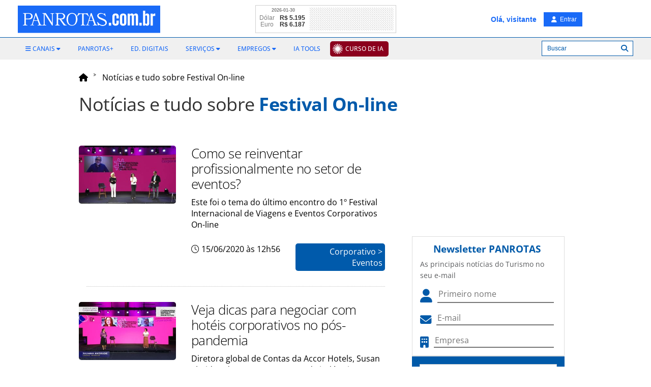

--- FILE ---
content_type: text/html; Charset=UTF-8
request_url: https://www.panrotas.com.br/tudo-sobre/festival-on-line
body_size: 10844
content:


<!DOCTYPE html>
<html>

    <head>
        <title>Festival On-line - Notícias e Tudo sobre | PANROTAS</title>
        <meta name="description" content="Acompanhe, em tempo real, tudo o que acontece na Industria do Turismo em Aviação, Hotelaria, Operadoras, Destinos, Mercado e muito mais.">
        
    <!-- COMMON ASSETS HEADER -->
<meta charset="utf-8">
<meta http-equiv="X-UA-Compatible" content="IE=edge">
<meta name="viewport" content="width=device-width, initial-scale=1, maximum-scale=5, user-scalable=yes">

<!-- Preload Open Sans -->
<link rel="preload" href="https://www.panrotas.com.br/assets/essentials/fonts/fonts-files/open-sans/open-sans-v44-latin-300.woff2" as="font" type="font/woff2" crossorigin="">
<link rel="preload" href="https://www.panrotas.com.br/assets/essentials/fonts/fonts-files/open-sans/open-sans-v44-latin-300italic.woff2" as="font" type="font/woff2" crossorigin="">
<link rel="preload" href="https://www.panrotas.com.br/assets/essentials/fonts/fonts-files/open-sans/open-sans-v44-latin-regular.woff2" as="font" type="font/woff2" crossorigin="">
<link rel="preload" href="https://www.panrotas.com.br/assets/essentials/fonts/fonts-files/open-sans/open-sans-v44-latin-italic.woff2" as="font" type="font/woff2" crossorigin="">
<link rel="preload" href="https://www.panrotas.com.br/assets/essentials/fonts/fonts-files/open-sans/open-sans-v44-latin-500.woff2" as="font" type="font/woff2" crossorigin="">
<link rel="preload" href="https://www.panrotas.com.br/assets/essentials/fonts/fonts-files/open-sans/open-sans-v44-latin-500italic.woff2" as="font" type="font/woff2" crossorigin="">
<link rel="preload" href="https://www.panrotas.com.br/assets/essentials/fonts/fonts-files/open-sans/open-sans-v44-latin-700.woff2" as="font" type="font/woff2" crossorigin="">
<link rel="preload" href="https://www.panrotas.com.br/assets/essentials/fonts/fonts-files/open-sans/open-sans-v44-latin-700italic.woff2" as="font" type="font/woff2" crossorigin="">


<!-- Preload Font Awesome 6 -->
<link rel="preload" href="https://www.panrotas.com.br/assets/essentials/font-awesome-6.x/webfonts/fa-solid-900.woff2" as="font" type="font/woff2" crossorigin="">
<link rel="preload" href="https://www.panrotas.com.br/assets/essentials/font-awesome-6.x/webfonts/fa-regular-400.woff2" as="font" type="font/woff2" crossorigin="">
<link rel="preload" href="https://www.panrotas.com.br/assets/essentials/font-awesome-6.x/webfonts/fa-light-300.woff2" as="font" type="font/woff2" crossorigin="">
<link rel="preload" href="https://www.panrotas.com.br/assets/essentials/font-awesome-6.x/webfonts/fa-brands-400.woff2" as="font" type="font/woff2" crossorigin="">


<link rel="stylesheet" href="https://www.panrotas.com.br/assets/essentials/bootstrap_custom_3.3.7/css/bootstrap.min.css" data-cmseditor-import-css="yes">
<link rel="stylesheet" href="https://www.panrotas.com.br/assets/essentials/node_modules/gridstack/dist/gridstack.min.css">
<link rel="stylesheet" href="https://www.panrotas.com.br/assets/essentials/node_modules/gridstack/dist/gridstack-extra.min.css">
<link rel="stylesheet" href="https://cms.panrotas.com.br/layouts/1/ea9fc7b2a4cdbb62a44ccbdc960be518/portalpanrotas-v4/styles/styles.min.css" data-cmseditor-import-css="yes">
<link rel="stylesheet" href="https://cms.panrotas.com.br/layouts/1/ea9fc7b2a4cdbb62a44ccbdc960be518/common/styles/service-login.min.css">

<!-- Font Awesome 6 -->
<link href="https://www.panrotas.com.br/assets/essentials/font-awesome-6.x/css/fontawesome.min.css" rel="stylesheet">
<link href="https://www.panrotas.com.br/assets/essentials/font-awesome-6.x/css/light.min.css" rel="stylesheet" media="print" onload="this.media='all'">
<link href="https://www.panrotas.com.br/assets/essentials/font-awesome-6.x/css/solid.min.css" rel="stylesheet">
<link href="https://www.panrotas.com.br/assets/essentials/font-awesome-6.x/css/brands.min.css" rel="stylesheet" media="print" onload="this.media='all'">
<link href="https://www.panrotas.com.br/assets/essentials/font-awesome-6.x/css/v4-shims.css" rel="stylesheet">

<link rel="stylesheet" href="https://www.panrotas.com.br/assets/essentials/node_modules/perfect-scrollbar/dist/css/perfect-scrollbar.min.css" media="print" onload="this.media='all'">

<script src="https://www.panrotas.com.br/assets/essentials/node_modules/jquery/dist/jquery.min.js"></script>
<script type="text/javascript">
    const IDCHANNEL = "1";
</script>

<link rel="icon" type="image/png" href="https://cms.panrotas.com.br/layouts/1/ea9fc7b2a4cdbb62a44ccbdc960be518/common/images/favicon.png">


<script type="text/javascript">

    hostUrl = location.href;

    var ENVIRONMENT = (hostUrl.indexOf('//localhost') > -1) ? 'develop' :
        (hostUrl.indexOf('//alpha.www.panrotas.com.br') > -1) ? 'alpha' :
            (hostUrl.indexOf('//beta.www.panrotas.com.br') > -1) ? 'beta' :
                'production';

</script>

<!-- /[END]/ COMMON ASSETS HEADER --><!-- TEMPLATE ASSETS HEADER -->

<!-- Google Tag Manager -->
<script>(function(w,d,s,l,i){w[l]=w[l]||[];w[l].push({'gtm.start':
new Date().getTime(),event:'gtm.js'});var f=d.getElementsByTagName(s)[0],
j=d.createElement(s),dl=l!='dataLayer'?'&l='+l:'';j.async=true;j.src=
'https://www.googletagmanager.com/gtm.js?id='+i+dl;f.parentNode.insertBefore(j,f);
})(window,document,'script','dataLayer','GTM-TC7GLGT');</script>
<!-- End Google Tag Manager -->





<!-- /[END]/ TEMPLATE ASSETS HEADER -->

        <link rel="stylesheet" href="//cms.panrotas.com.br/layouts/essentials/node_modules/jquery-ui-dist/jquery-ui.min.css">
        <link rel="stylesheet" href="/service-news/all-about/styles/all-about.min.css"/>

        
        <link rel="canonical" href="https://www.panrotas.com.br/tudo-sobre/festival-on-line/">

        

        <link rel="next" href="https://www.panrotas.com.br/tudo-sobre/festival-on-line/pagina-2">

    </head>

    <body>
        <!-- Google Tag Manager (noscript) -->
<noscript><iframe src="https://www.googletagmanager.com/ns.html?id=GTM-TC7GLGT"
height="0" width="0" style="display:none;visibility:hidden"></iframe></noscript>
<!-- End Google Tag Manager (noscript) -->
<header>
    <!-- COMMON HEADER -->
<nav id="template-menu-main-mobile" class="hidden-md hidden-lg" role="navigation">
    <div class="nav-mobile">
        <div id="menuToggle">
            <label class="backdrop only-seo" for="checkMenu">Menu Principal</label>
            <input type="checkbox" id="checkMenu">
            <i class="fa-light fa-bars mobile-burguer"></i>
            <div class="thisMenu">
                <i class="fa fa-times thisMenuMobileClose"></i>
                <div data-menu="C355EEB4-ADCE-4819-AB12-13F73B091F03" data-company="1">
		<style>
			#menu-C355EEB4-ADCE-4819-AB12-13F73B091F03 {
    list-style-type: none;
    padding: 0;
    z-index: 1;
}

#menu-C355EEB4-ADCE-4819-AB12-13F73B091F03 li {
    padding: 0;
    font-family: "Open Sans","Noto Sans","Arial",sans-serif;
    font-size: .95em;
    text-transform: uppercase;
}

#menu-C355EEB4-ADCE-4819-AB12-13F73B091F03 li ul {
    list-style: none;
    padding: 0 0px;
    display: block;
}

#menu-C355EEB4-ADCE-4819-AB12-13F73B091F03 li a {
    color: #000;
    font-weight: 600;
    text-decoration:none;    
}

#menu-C355EEB4-ADCE-4819-AB12-13F73B091F03 li a span.caret {
    display: none;
}

#menu-C355EEB4-ADCE-4819-AB12-13F73B091F03 li ul li a {
    font-weight: 400;
}

#menu-C355EEB4-ADCE-4819-AB12-13F73B091F03 li ul li {
    line-height: 35px;
}

#menu-C355EEB4-ADCE-4819-AB12-13F73B091F03 li{
    line-height: 50px;
}

#menu-C355EEB4-ADCE-4819-AB12-13F73B091F03 li a i {
    color: rgb(0, 90, 169);
}

#menu-C355EEB4-ADCE-4819-AB12-13F73B091F03 li a.notices, #menu-C355EEB4-ADCE-4819-AB12-13F73B091F03 li a.notices i{
    color: rgb(0, 90, 169);
}

#menu-C355EEB4-ADCE-4819-AB12-13F73B091F03 li a.events, #menu-C355EEB4-ADCE-4819-AB12-13F73B091F03 li a.events i{
    color: #000;
}

#menu-C355EEB4-ADCE-4819-AB12-13F73B091F03 li a.travelAgency, #menu-C355EEB4-ADCE-4819-AB12-13F73B091F03 li a.travelAgency i{
    color: #00e0ff;
}

#menu-C355EEB4-ADCE-4819-AB12-13F73B091F03 li a.aviation, #menu-C355EEB4-ADCE-4819-AB12-13F73B091F03 li a.aviation i{
    color: rgb(255, 0, 0);
}

#menu-C355EEB4-ADCE-4819-AB12-13F73B091F03 li a.blogs, #menu-C355EEB4-ADCE-4819-AB12-13F73B091F03 li a.blogs i{
    color: rgb(204, 0, 255);
}

#menu-C355EEB4-ADCE-4819-AB12-13F73B091F03 li a.corp, #menu-C355EEB4-ADCE-4819-AB12-13F73B091F03 li a.corp i{
    color: rgb(20, 148, 225);
}

#menu-C355EEB4-ADCE-4819-AB12-13F73B091F03 li a.destiny, #menu-C355EEB4-ADCE-4819-AB12-13F73B091F03 li a.destiny i{
    color: rgb(75, 0, 130);
}

#menu-C355EEB4-ADCE-4819-AB12-13F73B091F03 li a.people, #menu-C355EEB4-ADCE-4819-AB12-13F73B091F03 li a.people i{
    color: rgb(244, 180, 0);
}

#menu-C355EEB4-ADCE-4819-AB12-13F73B091F03 li a.hotel, #menu-C355EEB4-ADCE-4819-AB12-13F73B091F03 li a.hotel i{
    color: rgb(0, 139, 139);
}

#menu-C355EEB4-ADCE-4819-AB12-13F73B091F03 li a.marketplace, #menu-C355EEB4-ADCE-4819-AB12-13F73B091F03 li a.marketplace i{
    color: rgb(139, 69, 19);
}

#menu-C355EEB4-ADCE-4819-AB12-13F73B091F03 li a.rio, #menu-C355EEB4-ADCE-4819-AB12-13F73B091F03 li a.rio i{
   color: #99cc00;
}

#menu-C355EEB4-ADCE-4819-AB12-13F73B091F03 li a.nordeste, #menu-C355EEB4-ADCE-4819-AB12-13F73B091F03 li a.nordeste i{
   color: #F0E68C;
}

#menu-C355EEB4-ADCE-4819-AB12-13F73B091F03 li a.destinosdeinverno, #menu-C355EEB4-ADCE-4819-AB12-13F73B091F03 li a.destinosdeinvernoi{
   color: #b0c4de;
}


#menu-C355EEB4-ADCE-4819-AB12-13F73B091F03 li a.religioso, #menu-C355EEB4-ADCE-4819-AB12-13F73B091F03 li a.religioso i{
   color: #4b0082;
}

#menu-C355EEB4-ADCE-4819-AB12-13F73B091F03 li a.video, #menu-C355EEB4-ADCE-4819-AB12-13F73B091F03 li a.video i{
    color: rgb(48, 182, 31);
}

#menu-C355EEB4-ADCE-4819-AB12-13F73B091F03 li.item a {
   line-height: 48px;
}
#menu-C355EEB4-ADCE-4819-AB12-13F73B091F03 li.items  ul li.subItem a {
   line-height: 48px;
}

#menu-C355EEB4-ADCE-4819-AB12-13F73B091F03 .upload{
   background-color: #8b001d;
   padding: 0px 10px 0 30px;
   border-radius: 5px;
   line-height: 30px;
   color: #FFFFFF;
   background-image: url("https://cms.panrotas.com.br/layouts/support/upload/raios.png");
   background-repeat: no-repeat;
   background-size: 20px;
   background-position: left;
   background-position-x: 5px;
   padding: 5px 8px 5px 30px;
}
		</style>
		<ul id="menu-C355EEB4-ADCE-4819-AB12-13F73B091F03" data-id="C355EEB4-ADCE-4819-AB12-13F73B091F03" data-name="menu-mobile responsivo" role="menubar">
			
			<li class="item" role="none">
				<a href="https://upload.panrotas.com.br?utm_source=portal&amp;utm_medium=portal-cta" target="_blank" class="upload" role="menuitem" aria-label="Curso de IA" alt="Curso de IA" title="Curso de IA"><span>Curso de IA</span></a>
			</li>
	
			<li class="items" role="menuitem">
				<span><i class="fa fa-bars"></i> <span>Canais</span> <i class="fa-solid fa-caret-down"></i></span>
				<ul role="menu">
					
						<li class="subItem" role="none">
							<a href="/noticias" role="menuitem" target="_parent" class="notices" aria-label="Todas as Notícias" alt="Todas as Notícias" title="Todas as Notícias"><i class="fa fa-caret-right"></i> <span>Todas as Notícias</span></a>
						</li>
	
						<li class="subItem" role="none">
							<a href="https://www.panrotas.com.br/ranking" role="menuitem" target="_parent" class="notices" aria-label="Notícias Mais Lidas" alt="Notícias Mais Lidas" title="Notícias Mais Lidas"><i class="fa fa-caret-right"></i> <span>Notícias Mais Lidas</span></a>
						</li>
	
						<li class="subItem" role="none">
							<a href="/agencias-de-viagens" role="menuitem" target="_parent" class="travelAgency" aria-label="Agências de Viagens" alt="Agências de Viagens" title="Agências de Viagens"><i class="fa fa-caret-right"></i> <span>Agências de Viagens</span></a>
						</li>
	
						<li class="subItem" role="none">
							<a href="/aviacao" role="menuitem" target="_parent" class="aviation" aria-label="Aviação" alt="Aviação" title="Aviação"><i class="fa fa-caret-right"></i> <span>Aviação</span></a>
						</li>
	
						<li class="subItem" role="none">
							<a href="https://www.panrotas.com.br/blogosfera" role="menuitem" target="_parent" class="blogs" aria-label="Blogosfera" alt="Blogosfera" title="Blogosfera"><i class="fa fa-caret-right"></i> <span>Blogosfera</span></a>
						</li>
	
						<li class="subItem" role="none">
							<a href="/destinos" role="menuitem" target="_parent" class="destiny" aria-label="Destinos" alt="Destinos" title="Destinos"><i class="fa fa-caret-right"></i> <span>Destinos</span></a>
						</li>
	
						<li class="subItem" role="none">
							<a href="https://www.panrotas.com.br/fotos-turismo/" role="menuitem" target="_parent" class="notices" aria-label="Flashes do Turismo" alt="Flashes do Turismo" title="Flashes do Turismo"><i class="fa fa-caret-right"></i> <span>Flashes do Turismo</span></a>
						</li>
	
						<li class="subItem" role="none">
							<a href="/gente" role="menuitem" target="_parent" class="people" aria-label="Gente" alt="Gente" title="Gente"><i class="fa fa-caret-right"></i> <span>Gente</span></a>
						</li>
	
						<li class="subItem" role="none">
							<a href="/guia-de-ferias" role="menuitem" target="_parent" aria-label="Guia de Férias 2025" alt="Guia de Férias 2025" title="Guia de Férias 2025"><i class="fa fa-caret-right"></i> <span>Guia de Férias 2025</span></a>
						</li>
	
						<li class="subItem" role="none">
							<a href="/hotelaria" role="menuitem" target="_parent" class="hotel" aria-label="Hotelaria" alt="Hotelaria" title="Hotelaria"><i class="fa fa-caret-right"></i> <span>Hotelaria</span></a>
						</li>
	
						<li class="subItem" role="none">
							<a href="/mercado" role="menuitem" target="_parent" class="marketplace" aria-label="Mercado" alt="Mercado" title="Mercado"><i class="fa fa-caret-right"></i> <span>Mercado</span></a>
						</li>
	
						<li class="subItem" role="none">
							<a href="/viagens-corporativas" role="menuitem" target="_parent" class="corp" aria-label="PANCORP" alt="PANCORP" title="PANCORP"><i class="fa fa-caret-right"></i> <span>PANCORP</span></a>
						</li>
	
						<li class="subItem" role="none">
							<a href="/conteudos" role="menuitem" target="_parent" aria-label="PANROTAS+" alt="PANROTAS+" title="PANROTAS+"><span>PANROTAS+</span></a>
						</li>
	
						<li class="subItem" role="none">
							<a href="/viagens-de-luxo" role="menuitem" target="_parent" aria-label="Viagens de Luxo" alt="Viagens de Luxo" title="Viagens de Luxo"><i class="fa fa-caret-right"></i> <span>Viagens de Luxo</span></a>
						</li>
	
						<li class="subItem" role="none">
							<a href="https://www.youtube.com/tvpanrotas" role="menuitem" target="_blank" class="video" aria-label="Vídeos" alt="Vídeos" title="Vídeos"><i class="fa fa-caret-right"></i> <span>Vídeos</span></a>
						</li>
	
				</ul>
			</li>
	
			<li class="items" role="menuitem">
				<span><i class="fa fa-cogs"></i> <span>Serviços</span> <i class="fa-solid fa-caret-down"></i></span>
				<ul role="menu">
					
						<li class="subItem" role="none">
							<a href="https://www.panrotas.com.br/agenda-eventos" role="menuitem" target="_parent" aria-label="Calendário de Eventos" alt="Calendário de Eventos" title="Calendário de Eventos"><i class="fa fa-angle-right"></i> <span>Calendário de Eventos</span></a>
						</li>
	
						<li class="subItem" role="none">
							<a href="https://www.panrotas.com.br/edicoes-digitais" role="menuitem" target="_parent" aria-label="Edições Digitais" alt="Edições Digitais" title="Edições Digitais"><i class="fa fa-angle-right"></i> <span>Edições Digitais</span></a>
						</li>
	
						<li class="subItem" role="none">
							<a href="https://www.panrotas.com.br/empregos/buscar/vaga" role="menuitem" target="_parent" aria-label="Empregos" alt="Empregos" title="Empregos"><i class="fa fa-angle-right"></i> <span>Empregos</span></a>
						</li>
	
						<li class="subItem" role="none">
							<a href="https://api.whatsapp.com/send?phone=5511956091507&amp;text=Olá, quero receber a Revista PANROTAS pelo WhatsApp! " role="menuitem" target="_blank" aria-label="Revista PANROTAS via Whatsapp" alt="Revista PANROTAS via Whatsapp" title="Revista PANROTAS via Whatsapp"><i class="fa fa-angle-right"></i> <span>Revista PANROTAS via Whatsapp</span></a>
						</li>
	
						<li class="subItem" role="none">
							<a href="https://t.me/panrotas" role="menuitem" target="_blank" aria-label="Telegram" alt="Telegram" title="Telegram"><i class="fa fa-angle-right"></i> <span>Telegram</span></a>
						</li>
	
						<li class="subItem" role="none">
							<a href="https://www.panrotas.com.br/service-newsletters/views/index.asp" role="menuitem" target="_parent" aria-label="Newsletter" alt="Newsletter" title="Newsletter"><i class="fa fa-angle-right"></i> <span>Newsletter</span></a>
						</li>
	
						<li class="subItem" role="none">
							<a href="/edicoes-digitais/bom-report" role="menuitem" target="_parent" aria-label="BOM Report" alt="BOM Report" title="BOM Report"><i class="fa fa-angle-right"></i> <span>BOM Report</span></a>
						</li>
	
				</ul>
			</li>
	
			<li class="item" role="none">
				<a href="/listas-panrotas/ia-tools" target="_parent" role="menuitem" aria-label="IA Tools" alt="IA Tools" title="IA Tools"><span>IA Tools</span></a>
			</li>
	
			<li class="item" role="none">
				<a href="https://midiakit.panrotas.com.br/" target="_blank" role="menuitem" aria-label="Publicidade" alt="Publicidade" title="Publicidade"><span>Publicidade</span></a>
			</li>
	
		</ul>
	</div>
            </div>
        </div>
        <div class="logo-container">
            <a href="/">
                
                    <img src="https://cms.panrotas.com.br/layouts/1/ea9fc7b2a4cdbb62a44ccbdc960be518/common/images/logowhite.svg" alt="PANROTAS" class="img-responsive logoMobile">
                    
            </a>
        </div>
        <div class="container-usert-tools">
                <i class="fa-light fa-magnifying-glass search searchMobileMenuOpen" data-search=""></i>
                <div id="searchBoxForm" class="hidden">
                    <form class="row">
                        <div class="col-xs-12">
                            <div class="input-group">
                                <input class="form-control" type="text" name="searchField" id="searchField" placeholder="Digite o termo da pesquisa">
                                <div class="input-group-btn">
                                    <button class="btn btn-info" type="button" id="searchButtonAction">Buscar</button>
                                </div>
                            </div>
                        </div>
                    </form>
                </div>
            <div class="login-engine">
                <i class="fa-light fa-user login" data-login=""></i>
            </div>
        </div>
    </div>
</nav>
<nav id="common-menu-main" class="hidden-xs hidden-sm">
    <div id="menu" class="container">
        <div class="pull-left">
            
            <a href="/"><img src="https://cms.panrotas.com.br/layouts/1/ea9fc7b2a4cdbb62a44ccbdc960be518/common/images/logowhite.svg" alt="PANROTAS" class="logo"></a>
            
        </div>
        <div id="navbar-collapse-common-menu">
            <div data-menu="1464BB13-9FAA-451F-ACFA-F9CDFD45A19F" data-company="1">
		<style>
			#menu-1464BB13-9FAA-451F-ACFA-F9CDFD45A19F {
   float: left;
   display: block;
   padding: 0;
   margin: 0;
}

#menu-1464BB13-9FAA-451F-ACFA-F9CDFD45A19F li{
   position: relative;
   display: inline-block;
}

#menu-1464BB13-9FAA-451F-ACFA-F9CDFD45A19F li > a, #menu-1464BB13-9FAA-451F-ACFA-F9CDFD45A19F li > span{
   display: block;
   color: #196af7;
   font-family: "Open Sans","Noto Sans","Arial",sans-serif;
   font-weight: 500;
   font-size: 12px;
   line-height: 32px;
   text-transform: uppercase;
   padding: 5px 15px;
   text-decoration: none;
   cursor: pointer;
}

#menu-1464BB13-9FAA-451F-ACFA-F9CDFD45A19F li > ul {
  position: absolute;
  background-color: #42b6e7;
  border: none;
  border-radius: 0;
  box-shadow: none;
  padding: 10px 0;
  left: 10px;
  top: 36px;
  width: 260px;
  display: none; 
  z-index: 1000;
}

#menu-1464BB13-9FAA-451F-ACFA-F9CDFD45A19F li > ul li {
   display: block;
   list-style: none;
   padding: 7px 10px; 
}

#menu-1464BB13-9FAA-451F-ACFA-F9CDFD45A19F li > a.ebook + ul {
  position: absolute;
  background-color: #42b6e7;
  border: none;
  border-radius: 0;
  box-shadow: none;
  padding: 10px 0;
  left: 10px;
  top: 73%;
  width: 715px;
  display: none; 
  z-index: 1000;
}

#menu-1464BB13-9FAA-451F-ACFA-F9CDFD45A19F li > a.ebook + ul li {
   display: inline-block;
   list-style: none;
   width: 49%;
   padding: 7px 10px; 
}

#menu-1464BB13-9FAA-451F-ACFA-F9CDFD45A19F li > ul li a, #menu-1464BB13-9FAA-451F-ACFA-F9CDFD45A19F li > ul li a span {
   color: #fff;
   font-family: "Open Sans","Noto Sans","Arial",sans-serif;
   font-weight: 500;
   font-size: 12px;
   line-height: normal;
   text-transform: uppercase; 
   padding: 0;
}

#menu-1464BB13-9FAA-451F-ACFA-F9CDFD45A19F li > ul li a:hover, #menu-1464BB13-9FAA-451F-ACFA-F9CDFD45A19F li > ul li a:focus, #menu-1464BB13-9FAA-451F-ACFA-F9CDFD45A19F li > ul li a:hover span, #menu-1464BB13-9FAA-451F-ACFA-F9CDFD45A19F li > ul li a:focus span {
   background-color: #42b6e7;
   color: #196af7;
   text-decoration: none; 
}

#menu-1464BB13-9FAA-451F-ACFA-F9CDFD45A19F li > ul:before {
   content: '';
   position: absolute;
   left: 12px;
   top: -7px;
   width: 0;
   height: 0;
   border-style: solid;
   border-width: 0 7px 7px 7px;
   border-color: transparent transparent #42b6e7 transparent;
   z-index: 9999; 
}

#menu-1464BB13-9FAA-451F-ACFA-F9CDFD45A19F li.item:first-child > a, #menu-1464BB13-9FAA-451F-ACFA-F9CDFD45A19F li.item:first-child > span, #menu-1464BB13-9FAA-451F-ACFA-F9CDFD45A19F li.items:first-child > a {
   padding-left: 0; 
}

#menu-1464BB13-9FAA-451F-ACFA-F9CDFD45A19F li.item:first-child > ul, #menu-1464BB13-9FAA-451F-ACFA-F9CDFD45A19F li.items:first-child > ul {
   width: 160px; 
   left: 0px; 
}

#menu-1464BB13-9FAA-451F-ACFA-F9CDFD45A19F li:hover ul, #menu-1464BB13-9FAA-451F-ACFA-F9CDFD45A19F li:hover > a.ebook + ul {
   display: block; 
}

/* -- MENU FLUTUANTE -- */
#common-menu-main #menu #menu-1464BB13-9FAA-451F-ACFA-F9CDFD45A19F li a, #common-menu-main #menu #menu-1464BB13-9FAA-451F-ACFA-F9CDFD45A19F li span {
   padding: 15px 8px;
   color: #b1d8ed;
   line-height: 20px; 
}

#common-menu-main #menu #menu-1464BB13-9FAA-451F-ACFA-F9CDFD45A19F li ul li.subItem a {
   padding: 0;
   font-size: 12px;
   line-height: normal;
   color: #fff; 
}

#common-menu-main #menu #menu-1464BB13-9FAA-451F-ACFA-F9CDFD45A19F li ul li.subItem a span {
   color: #fff;
   padding: 0px;
}

#common-menu-main #menu #menu-1464BB13-9FAA-451F-ACFA-F9CDFD45A19F li ul li a:hover, #common-menu-main #menu #menu-1464BB13-9FAA-451F-ACFA-F9CDFD45A19F li ul li a:focus, #common-menu-main #menu #menu-1464BB13-9FAA-451F-ACFA-F9CDFD45A19F li ul li a:hover span, #common-menu-main #menu #menu-1464BB13-9FAA-451F-ACFA-F9CDFD45A19F li ul li a:focus span {
   color: #196af7;
}

#common-menu-main #menu #menu-1464BB13-9FAA-451F-ACFA-F9CDFD45A19F li:first-child {
   padding-left: 15px; 
}

#common-menu-main #menu #menu-1464BB13-9FAA-451F-ACFA-F9CDFD45A19F li ul li:first-child {
   padding-left: 10px; 
}

#common-menu-main #menu #menu-1464BB13-9FAA-451F-ACFA-F9CDFD45A19F li:first-child ul {
   left: 15px; 
}

#menu-1464BB13-9FAA-451F-ACFA-F9CDFD45A19F .upload{
   background-color: #8b001d;
   padding: 0px 10px 0 30px;
   border-radius: 5px;
   line-height: 30px;
   color: #FFFFFF;
   background-image: url("https://cms.panrotas.com.br/layouts/support/upload/raios.png");
   background-repeat: no-repeat;
   background-size: 20px;
   background-position: left;
   background-position-x: 5px;
}

#common-menu-main #menu #menu-1464BB13-9FAA-451F-ACFA-F9CDFD45A19F li a.upload {
   padding: 5px 8px 5px 30px;
   color: #FFFFFF;
}

#common-menu-main #menu #menu-1464BB13-9FAA-451F-ACFA-F9CDFD45A19F li .upload span {
   padding: 0;
   color: #FFFFFF;
}
		</style>
		<ul id="menu-1464BB13-9FAA-451F-ACFA-F9CDFD45A19F" data-id="1464BB13-9FAA-451F-ACFA-F9CDFD45A19F" data-name="Portal Header" role="menubar">
			
			<li class="items" role="menuitem">
				<span><i class="fa fa-bars"></i> <span>Canais</span> <i class="fa-solid fa-caret-down"></i></span>
				<ul role="menu">
					
						<li class="subItem" role="none">
							<a href="/noticias" role="menuitem" target="_parent" aria-label="Todas as Notícias" alt="Todas as Notícias" title="Todas as Notícias"><span>Todas as Notícias</span></a>
						</li>
	
						<li class="subItem" role="none">
							<a href="/ranking" role="menuitem" target="_parent" aria-label="Notícias Mais Lidas" alt="Notícias Mais Lidas" title="Notícias Mais Lidas"><span>Notícias Mais Lidas</span></a>
						</li>
	
						<li class="subItem" role="none">
							<a href="/agencias-de-viagens" role="menuitem" target="_parent" aria-label="Agências de Viagens" alt="Agências de Viagens" title="Agências de Viagens"><span>Agências de Viagens</span></a>
						</li>
	
						<li class="subItem" role="none">
							<a href="/aviacao" role="menuitem" target="_parent" aria-label="Aviação" alt="Aviação" title="Aviação"><span>Aviação</span></a>
						</li>
	
						<li class="subItem" role="none">
							<a href="/blogosfera" role="menuitem" target="_parent" aria-label="Blogosfera" alt="Blogosfera" title="Blogosfera"><span>Blogosfera</span></a>
						</li>
	
						<li class="subItem" role="none">
							<a href="/destinos" role="menuitem" target="_parent" aria-label="Destinos" alt="Destinos" title="Destinos"><span>Destinos</span></a>
						</li>
	
						<li class="subItem" role="none">
							<a href="/fotos-turismo/" role="menuitem" target="_parent" aria-label="Flashes do Turismo" alt="Flashes do Turismo" title="Flashes do Turismo"><span>Flashes do Turismo</span></a>
						</li>
	
						<li class="subItem" role="none">
							<a href="/gente" role="menuitem" target="_parent" aria-label="Gente" alt="Gente" title="Gente"><span>Gente</span></a>
						</li>
	
						<li class="subItem" role="none">
							<a href="/guia-de-ferias" role="menuitem" target="_parent" aria-label="Guia de Férias 2025" alt="Guia de Férias 2025" title="Guia de Férias 2025"><span>Guia de Férias 2025</span></a>
						</li>
	
						<li class="subItem" role="none">
							<a href="/hotelaria" role="menuitem" target="_parent" aria-label="Hotelaria" alt="Hotelaria" title="Hotelaria"><span>Hotelaria</span></a>
						</li>
	
						<li class="subItem" role="none">
							<a href="/mercado" role="menuitem" target="_parent" aria-label="Mercado" alt="Mercado" title="Mercado"><span>Mercado</span></a>
						</li>
	
						<li class="subItem" role="none">
							<a href="/viagens-corporativas" role="menuitem" target="_parent" aria-label="PANCORP" alt="PANCORP" title="PANCORP"><span>PANCORP</span></a>
						</li>
	
						<li class="subItem" role="none">
							<a href="/conteudos" role="menuitem" target="_parent" aria-label="PANROTAS+" alt="PANROTAS+" title="PANROTAS+"><span>PANROTAS+</span></a>
						</li>
	
						<li class="subItem" role="none">
							<a href="/viagens-de-luxo" role="menuitem" target="_parent" aria-label="Viagens de Luxo" alt="Viagens de Luxo" title="Viagens de Luxo"><span>Viagens de Luxo</span></a>
						</li>
	
						<li class="subItem" role="none">
							<a href="https://www.youtube.com/tvpanrotas" role="menuitem" target="_blank" aria-label="Vídeos" alt="Vídeos" title="Vídeos"><span>Vídeos</span></a>
						</li>
	
				</ul>
			</li>
	
			<li class="item" role="none">
				<a href="/conteudos" target="_parent" role="menuitem" aria-label="PANROTAS+" alt="PANROTAS+" title="PANROTAS+"><span>PANROTAS+</span></a>
			</li>
	
			<li class="item" role="none">
				<a href="/edicoes-digitais/" target="_parent" role="menuitem" aria-label="Ed. Digitais" alt="Ed. Digitais" title="Ed. Digitais"><span>Ed. Digitais</span></a>
			</li>
	
			<li class="items" role="menuitem">
				<span><span>Serviços</span> <i class="fa-solid fa-caret-down"></i></span>
				<ul role="menu">
					
						<li class="subItem" role="none">
							<a href="/agenda-eventos" role="menuitem" target="_parent" aria-label="Eventos" alt="Eventos" title="Eventos"><span>Eventos</span></a>
						</li>
	
						<li class="subItem" role="none">
							<a href="/edicoes-digitais/bom-report" role="menuitem" target="_parent" aria-label="BOM Report" alt="BOM Report" title="BOM Report"><span>BOM Report</span></a>
						</li>
	
				</ul>
			</li>
	
			<li class="items" role="menuitem">
				<span><span>Empregos</span> <i class="fa-solid fa-caret-down"></i></span>
				<ul role="menu">
					
						<li class="subItem" role="none">
							<a href="/empregos/buscar/vaga" role="menuitem" target="_parent" aria-label="Buscar Vagas" alt="Buscar Vagas" title="Buscar Vagas"><span>Buscar Vagas</span></a>
						</li>
	
						<li class="subItem" role="none">
							<a href="/empregos/buscar/curriculo" role="menuitem" target="_parent" aria-label="Buscar Currículos" alt="Buscar Currículos" title="Buscar Currículos"><span>Buscar Currículos</span></a>
						</li>
	
				</ul>
			</li>
	
			<li class="item" role="none">
				<a href="/listas-panrotas/ia-tools" target="_parent" role="menuitem" aria-label="IA Tools" alt="IA Tools" title="IA Tools"><span>IA Tools</span></a>
			</li>
	
			<li class="item" role="none">
				<a href="https://upload.panrotas.com.br?utm_source=portal&amp;utm_medium=portal-cta" target="_blank" class="upload" role="menuitem" aria-label="Curso de IA" alt="Curso de IA" title="Curso de IA"><span>Curso de IA</span></a>
			</li>
	
		</ul>
	</div>
            <div class="searchAlogin">
                <div class="searchInSite">
                    <label class="btn lblSearch lblSearchs" for="checkSearch"><i class="fa fa-search"></i></label>
                    <input type="checkbox" id="checkSearch">
                    <div class="searchAbsolute">
                        <form class="" onsubmit="return false">
                            <div class="form-group hidden-xs hidden-sm" style="width: 100%; margin-bottom: 0;">
                                <div class="search-engine-container" style="width: 100%; text-align: center;">
                                    <input type="text" class="form-control input-sm search-engine-layout" placeholder="Digite o termo para a busca" name="q" onkeyup="searchByEnterKey(event, this)">
                                    <a class="btn btSearch" href="javascript:search(document.querySelectorAll('.search-engine-layout')[0]);">Buscar</a>
                                    <label class="btn btn-danger lblCloseSearch lblSearchs" for="checkSearch"><i class="fa fa-times"></i></label>
                                </div>
                            </div>
                        </form>
                    </div>
                </div>
                <div class="form-inline login-engine pull-left hidden-xs hidden-sm">
                    <div class="form-group">
                        <button type="button" class="btn btn-default btn-sm login" style="margin-bottom:4px;margin-left:10px;background-color:#fff;border:none;color:#005AA9 !important;" data-login=""><i class="fa fa-user"></i>&nbsp;&nbsp;Entrar</button>
                    </div>
                </div>
            </div>
        </div>
    </div>
</nav>
<!-- /[END]/ COMMON HEADER -->

    <nav id="template-menu-main" class="hidden-xs hidden-sm">

        <div id="toolbar-user" class="hidden-xs">
            <div class="container">
                <div class="row">
                    <div class="col-sm-3 col-md-3 col-lg-3">
                        
                        <a href="/"><img src="https://cms.panrotas.com.br/layouts/1/ea9fc7b2a4cdbb62a44ccbdc960be518/common/images/panrotas-logo.svg" alt="PANROTAS" class="logo img-responsive"></a>
                        
                    </div>
                    <div class="col-sm-5 col-md-3 col-lg-3">
                        <div id="div-gpt-ad-portalpanv3-countdown" data-refresh="90" class="hide-xs hidden-sm" data-format="countdown" data-positions="" style="width: 200px; height: 35px; margin: auto; margin-top:-20px;"></div>
                    </div>
                    <div id="social-buttons" class="col-sm-5 col-md-3 col-lg-4 social-buttons searchAmoney text-center">
                        <div class="widget-exchange-money">
                            <div class="content exchange-money-box"></div>
                            <div id="div-gpt-ad-portalpanv3:exchangeenginelogo" data-refresh="90" data-format="exchangeenginelogo" data-positions="" style="float:right;"></div>
                        </div>
                    </div>
                    <div class="col-sm-4 col-md-3 col-lg-2 text-left">
                       <div class="form-inline login-engine">
                            <div class="form-group pull-right tutorial-container" style="display: none;">
                                <button type="button" class="btn btn-default btn-sm tutorial" id="startTutorial" title="Rever instruções"><i class="fa fa-question-circle"></i></button>
                            </div>
                            <div class="form-group">
                                <label> Olá, visitante</label>
                                <button type="button" class="btn btn-default btn-sm login btTutorialLogin" data-login=""><i class="fa fa-user"></i>&nbsp;&nbsp;Entrar</button>
                            </div>
                       </div>
                    </div>
                </div>
            </div>
        </div>

        <div id="menu">
            <div class="container">
                <!-- Collect the nav links, forms, and other content for toggling -->
                <div class="" id="navbar-collapse-main-menu">
                    <div data-menu="1464BB13-9FAA-451F-ACFA-F9CDFD45A19F" data-company="1">
		<style>
			#menu-1464BB13-9FAA-451F-ACFA-F9CDFD45A19F {
   float: left;
   display: block;
   padding: 0;
   margin: 0;
}

#menu-1464BB13-9FAA-451F-ACFA-F9CDFD45A19F li{
   position: relative;
   display: inline-block;
}

#menu-1464BB13-9FAA-451F-ACFA-F9CDFD45A19F li > a, #menu-1464BB13-9FAA-451F-ACFA-F9CDFD45A19F li > span{
   display: block;
   color: #196af7;
   font-family: "Open Sans","Noto Sans","Arial",sans-serif;
   font-weight: 500;
   font-size: 12px;
   line-height: 32px;
   text-transform: uppercase;
   padding: 5px 15px;
   text-decoration: none;
   cursor: pointer;
}

#menu-1464BB13-9FAA-451F-ACFA-F9CDFD45A19F li > ul {
  position: absolute;
  background-color: #42b6e7;
  border: none;
  border-radius: 0;
  box-shadow: none;
  padding: 10px 0;
  left: 10px;
  top: 36px;
  width: 260px;
  display: none; 
  z-index: 1000;
}

#menu-1464BB13-9FAA-451F-ACFA-F9CDFD45A19F li > ul li {
   display: block;
   list-style: none;
   padding: 7px 10px; 
}

#menu-1464BB13-9FAA-451F-ACFA-F9CDFD45A19F li > a.ebook + ul {
  position: absolute;
  background-color: #42b6e7;
  border: none;
  border-radius: 0;
  box-shadow: none;
  padding: 10px 0;
  left: 10px;
  top: 73%;
  width: 715px;
  display: none; 
  z-index: 1000;
}

#menu-1464BB13-9FAA-451F-ACFA-F9CDFD45A19F li > a.ebook + ul li {
   display: inline-block;
   list-style: none;
   width: 49%;
   padding: 7px 10px; 
}

#menu-1464BB13-9FAA-451F-ACFA-F9CDFD45A19F li > ul li a, #menu-1464BB13-9FAA-451F-ACFA-F9CDFD45A19F li > ul li a span {
   color: #fff;
   font-family: "Open Sans","Noto Sans","Arial",sans-serif;
   font-weight: 500;
   font-size: 12px;
   line-height: normal;
   text-transform: uppercase; 
   padding: 0;
}

#menu-1464BB13-9FAA-451F-ACFA-F9CDFD45A19F li > ul li a:hover, #menu-1464BB13-9FAA-451F-ACFA-F9CDFD45A19F li > ul li a:focus, #menu-1464BB13-9FAA-451F-ACFA-F9CDFD45A19F li > ul li a:hover span, #menu-1464BB13-9FAA-451F-ACFA-F9CDFD45A19F li > ul li a:focus span {
   background-color: #42b6e7;
   color: #196af7;
   text-decoration: none; 
}

#menu-1464BB13-9FAA-451F-ACFA-F9CDFD45A19F li > ul:before {
   content: '';
   position: absolute;
   left: 12px;
   top: -7px;
   width: 0;
   height: 0;
   border-style: solid;
   border-width: 0 7px 7px 7px;
   border-color: transparent transparent #42b6e7 transparent;
   z-index: 9999; 
}

#menu-1464BB13-9FAA-451F-ACFA-F9CDFD45A19F li.item:first-child > a, #menu-1464BB13-9FAA-451F-ACFA-F9CDFD45A19F li.item:first-child > span, #menu-1464BB13-9FAA-451F-ACFA-F9CDFD45A19F li.items:first-child > a {
   padding-left: 0; 
}

#menu-1464BB13-9FAA-451F-ACFA-F9CDFD45A19F li.item:first-child > ul, #menu-1464BB13-9FAA-451F-ACFA-F9CDFD45A19F li.items:first-child > ul {
   width: 160px; 
   left: 0px; 
}

#menu-1464BB13-9FAA-451F-ACFA-F9CDFD45A19F li:hover ul, #menu-1464BB13-9FAA-451F-ACFA-F9CDFD45A19F li:hover > a.ebook + ul {
   display: block; 
}

/* -- MENU FLUTUANTE -- */
#common-menu-main #menu #menu-1464BB13-9FAA-451F-ACFA-F9CDFD45A19F li a, #common-menu-main #menu #menu-1464BB13-9FAA-451F-ACFA-F9CDFD45A19F li span {
   padding: 15px 8px;
   color: #b1d8ed;
   line-height: 20px; 
}

#common-menu-main #menu #menu-1464BB13-9FAA-451F-ACFA-F9CDFD45A19F li ul li.subItem a {
   padding: 0;
   font-size: 12px;
   line-height: normal;
   color: #fff; 
}

#common-menu-main #menu #menu-1464BB13-9FAA-451F-ACFA-F9CDFD45A19F li ul li.subItem a span {
   color: #fff;
   padding: 0px;
}

#common-menu-main #menu #menu-1464BB13-9FAA-451F-ACFA-F9CDFD45A19F li ul li a:hover, #common-menu-main #menu #menu-1464BB13-9FAA-451F-ACFA-F9CDFD45A19F li ul li a:focus, #common-menu-main #menu #menu-1464BB13-9FAA-451F-ACFA-F9CDFD45A19F li ul li a:hover span, #common-menu-main #menu #menu-1464BB13-9FAA-451F-ACFA-F9CDFD45A19F li ul li a:focus span {
   color: #196af7;
}

#common-menu-main #menu #menu-1464BB13-9FAA-451F-ACFA-F9CDFD45A19F li:first-child {
   padding-left: 15px; 
}

#common-menu-main #menu #menu-1464BB13-9FAA-451F-ACFA-F9CDFD45A19F li ul li:first-child {
   padding-left: 10px; 
}

#common-menu-main #menu #menu-1464BB13-9FAA-451F-ACFA-F9CDFD45A19F li:first-child ul {
   left: 15px; 
}

#menu-1464BB13-9FAA-451F-ACFA-F9CDFD45A19F .upload{
   background-color: #8b001d;
   padding: 0px 10px 0 30px;
   border-radius: 5px;
   line-height: 30px;
   color: #FFFFFF;
   background-image: url("https://cms.panrotas.com.br/layouts/support/upload/raios.png");
   background-repeat: no-repeat;
   background-size: 20px;
   background-position: left;
   background-position-x: 5px;
}

#common-menu-main #menu #menu-1464BB13-9FAA-451F-ACFA-F9CDFD45A19F li a.upload {
   padding: 5px 8px 5px 30px;
   color: #FFFFFF;
}

#common-menu-main #menu #menu-1464BB13-9FAA-451F-ACFA-F9CDFD45A19F li .upload span {
   padding: 0;
   color: #FFFFFF;
}
		</style>
		<ul id="menu-1464BB13-9FAA-451F-ACFA-F9CDFD45A19F" data-id="1464BB13-9FAA-451F-ACFA-F9CDFD45A19F" data-name="Portal Header" role="menubar">
			
			<li class="items" role="menuitem">
				<span><i class="fa fa-bars"></i> <span>Canais</span> <i class="fa-solid fa-caret-down"></i></span>
				<ul role="menu">
					
						<li class="subItem" role="none">
							<a href="/noticias" role="menuitem" target="_parent" aria-label="Todas as Notícias" alt="Todas as Notícias" title="Todas as Notícias"><span>Todas as Notícias</span></a>
						</li>
	
						<li class="subItem" role="none">
							<a href="/ranking" role="menuitem" target="_parent" aria-label="Notícias Mais Lidas" alt="Notícias Mais Lidas" title="Notícias Mais Lidas"><span>Notícias Mais Lidas</span></a>
						</li>
	
						<li class="subItem" role="none">
							<a href="/agencias-de-viagens" role="menuitem" target="_parent" aria-label="Agências de Viagens" alt="Agências de Viagens" title="Agências de Viagens"><span>Agências de Viagens</span></a>
						</li>
	
						<li class="subItem" role="none">
							<a href="/aviacao" role="menuitem" target="_parent" aria-label="Aviação" alt="Aviação" title="Aviação"><span>Aviação</span></a>
						</li>
	
						<li class="subItem" role="none">
							<a href="/blogosfera" role="menuitem" target="_parent" aria-label="Blogosfera" alt="Blogosfera" title="Blogosfera"><span>Blogosfera</span></a>
						</li>
	
						<li class="subItem" role="none">
							<a href="/destinos" role="menuitem" target="_parent" aria-label="Destinos" alt="Destinos" title="Destinos"><span>Destinos</span></a>
						</li>
	
						<li class="subItem" role="none">
							<a href="/fotos-turismo/" role="menuitem" target="_parent" aria-label="Flashes do Turismo" alt="Flashes do Turismo" title="Flashes do Turismo"><span>Flashes do Turismo</span></a>
						</li>
	
						<li class="subItem" role="none">
							<a href="/gente" role="menuitem" target="_parent" aria-label="Gente" alt="Gente" title="Gente"><span>Gente</span></a>
						</li>
	
						<li class="subItem" role="none">
							<a href="/guia-de-ferias" role="menuitem" target="_parent" aria-label="Guia de Férias 2025" alt="Guia de Férias 2025" title="Guia de Férias 2025"><span>Guia de Férias 2025</span></a>
						</li>
	
						<li class="subItem" role="none">
							<a href="/hotelaria" role="menuitem" target="_parent" aria-label="Hotelaria" alt="Hotelaria" title="Hotelaria"><span>Hotelaria</span></a>
						</li>
	
						<li class="subItem" role="none">
							<a href="/mercado" role="menuitem" target="_parent" aria-label="Mercado" alt="Mercado" title="Mercado"><span>Mercado</span></a>
						</li>
	
						<li class="subItem" role="none">
							<a href="/viagens-corporativas" role="menuitem" target="_parent" aria-label="PANCORP" alt="PANCORP" title="PANCORP"><span>PANCORP</span></a>
						</li>
	
						<li class="subItem" role="none">
							<a href="/conteudos" role="menuitem" target="_parent" aria-label="PANROTAS+" alt="PANROTAS+" title="PANROTAS+"><span>PANROTAS+</span></a>
						</li>
	
						<li class="subItem" role="none">
							<a href="/viagens-de-luxo" role="menuitem" target="_parent" aria-label="Viagens de Luxo" alt="Viagens de Luxo" title="Viagens de Luxo"><span>Viagens de Luxo</span></a>
						</li>
	
						<li class="subItem" role="none">
							<a href="https://www.youtube.com/tvpanrotas" role="menuitem" target="_blank" aria-label="Vídeos" alt="Vídeos" title="Vídeos"><span>Vídeos</span></a>
						</li>
	
				</ul>
			</li>
	
			<li class="item" role="none">
				<a href="/conteudos" target="_parent" role="menuitem" aria-label="PANROTAS+" alt="PANROTAS+" title="PANROTAS+"><span>PANROTAS+</span></a>
			</li>
	
			<li class="item" role="none">
				<a href="/edicoes-digitais/" target="_parent" role="menuitem" aria-label="Ed. Digitais" alt="Ed. Digitais" title="Ed. Digitais"><span>Ed. Digitais</span></a>
			</li>
	
			<li class="items" role="menuitem">
				<span><span>Serviços</span> <i class="fa-solid fa-caret-down"></i></span>
				<ul role="menu">
					
						<li class="subItem" role="none">
							<a href="/agenda-eventos" role="menuitem" target="_parent" aria-label="Eventos" alt="Eventos" title="Eventos"><span>Eventos</span></a>
						</li>
	
						<li class="subItem" role="none">
							<a href="/edicoes-digitais/bom-report" role="menuitem" target="_parent" aria-label="BOM Report" alt="BOM Report" title="BOM Report"><span>BOM Report</span></a>
						</li>
	
				</ul>
			</li>
	
			<li class="items" role="menuitem">
				<span><span>Empregos</span> <i class="fa-solid fa-caret-down"></i></span>
				<ul role="menu">
					
						<li class="subItem" role="none">
							<a href="/empregos/buscar/vaga" role="menuitem" target="_parent" aria-label="Buscar Vagas" alt="Buscar Vagas" title="Buscar Vagas"><span>Buscar Vagas</span></a>
						</li>
	
						<li class="subItem" role="none">
							<a href="/empregos/buscar/curriculo" role="menuitem" target="_parent" aria-label="Buscar Currículos" alt="Buscar Currículos" title="Buscar Currículos"><span>Buscar Currículos</span></a>
						</li>
	
				</ul>
			</li>
	
			<li class="item" role="none">
				<a href="/listas-panrotas/ia-tools" target="_parent" role="menuitem" aria-label="IA Tools" alt="IA Tools" title="IA Tools"><span>IA Tools</span></a>
			</li>
	
			<li class="item" role="none">
				<a href="https://upload.panrotas.com.br?utm_source=portal&amp;utm_medium=portal-cta" target="_blank" class="upload" role="menuitem" aria-label="Curso de IA" alt="Curso de IA" title="Curso de IA"><span>Curso de IA</span></a>
			</li>
	
		</ul>
	</div>
                    <div class="searchAmoney">
                        <div class="searchInSite">
                            <form class="form-inline" onsubmit="return false">
                                <div class="search-engine-container">
                                    <a href="javascript:search(document.querySelectorAll('.search-engine-layout')[1]);"><i class="fa fa-search" title="Pressione ENTER para buscar"></i></a>
                                    <input type="text" class="form-control input-sm search-engine-layout" placeholder="Buscar" name="q" onkeyup="searchByEnterKey(event, this)">
                                </div>
                            </form>
                        </div>
                    </div>
                </div>
                <!-- /.navbar-collapse -->
            </div>
        </div>

    </nav>
</header>
        <div class="container page-container content-services">
            <div class="row">
                <div class="col-sm-12 container-breadcrumb">
                    <ol class="breadcrumb" itemscope itemtype="http://schema.org/BreadcrumbList">
                        <li itemprop="itemListElement" itemscope itemtype="http://schema.org/ListItem">
                            <a class="categoryTitle" itemprop="item" href="/">
                                <i class="fa fa-home" aria-hidden="true"></i>
                                <meta itemprop="name" content="home">
                            </a>
                            <meta itemprop="position" content="1" />
                        </li>
                        <li itemprop="itemListElement" itemscope itemtype="http://schema.org/ListItem">
                            <a class="categoryTitle" itemprop="item" href="/tudo-sobre/festival-on-line">
                                <span class="categoryTitle" itemprop="name">Notícias e tudo sobre&nbsp;Festival On-line</span>
                                <meta itemprop="position" content="2" />
                            </a>
                        </li>
                    </ol>
                </div>
            </div>
            <!-- AD TOP -->
            <div class="row">
                <div class="col-xs-12 no-padding-v hidden-xs hidden-sm">
                    <div id="div-gpt-ad-portalpanv3-fullheader-morenews" data-refresh="90" data-format="fullheader" data-positions="full-banner-topo" data-hideemptydiv="true" style="margin: 10px auto 30px auto;"></div>
                </div>
            </div>
            <!-- //AD TOP -->
            <div class="row">

                <div class="col-lg-9 col-md-8">
                    <main>
                        <div class="row">
                            <div class="col-md-12 container-pagetitle">
                                <h1 class="header-page">Notícias e tudo sobre <strong>Festival On-line</strong></h1>
                            </div>
                        </div>
                        <div class="row">
                            <div class="col-md-12" data-container-news>
                                <ul><li>
<div class="container-article">
  <a href="/viagens-corporativas/eventos/2020/06/como-se-reinventar-profissionalmente-no-setor-de-eventos_174339.html" title="Este foi o tema do último encontro do 1º Festival Internacional de Viagens e Eventos Corporativos On-line">
  <article class="row">
      <div class="col-xs-5 col-md-4 container-image">
           <picture>
              <source media="(max-width: 991px)" srcset="https://admin.panrotas.com.br/media/thumb/permalink/200,/?source=media-files-cache/301873/b4755a3fe6bc129e925c3b5ed4e09407avinash/249,75,1261,753/1206,720,0.40/0/default.png">
              <source media="(min-width: 992px)" srcset="https://admin.panrotas.com.br/media/thumb/permalink/300,/?source=media-files-cache/301873/b4755a3fe6bc129e925c3b5ed4e09407avinash/249,75,1261,753/1206,720,0.40/0/default.png">
              <img src="https://admin.panrotas.com.br/media/thumb/permalink/200,/?source=media-files-cache/301873/b4755a3fe6bc129e925c3b5ed4e09407avinash/249,75,1261,753/1206,720,0.40/0/default.png" class="img-responsive" alt="Como se reinventar profissionalmente no setor de eventos?" title="Como se reinventar profissionalmente no setor de eventos?"/>
           </picture>
      </div>
      <div class="col-xs-7 col-md-8">
          <div class="row">
              <div class="col-xs-12">
                  <h2>
                       Como se reinventar profissionalmente no setor de eventos?
                  </h2>
                  <p class="hidden-xs">Este foi o tema do último encontro do 1º Festival Internacional de Viagens e Eventos Corporativos On-line</p>
              </div>
          </div>
          <div class="row container-info">
              <div class="col-md-6">
                  <span class="datePublished">
                      <i class="fa fa-clock-o" aria-hidden="true"></i>
                      <span itemprop="datePublished" content="2020-06-15T12:56:00-03:00">15/06/2020 às 12h56</span>
                  </span>
              </div>
              <div class="col-md-6 channel hidden-xs">
                   <span class="channel-category">Corporativo > Eventos</span>
              </div>
          </div>
      </div>
  </article>
  </a>
</div>
</li><li>
<div class="container-article">
  <a href="/viagens-corporativas/hotelaria/2020/06/veja-dicas-para-negociar-com-hoteis-corporativos-no-pos-pandemia_174210.html" title="Diretora global de Contas da Accor Hotels, Susan Shaid-Kedson, traz panorama da indústria hoteleira">
  <article class="row">
      <div class="col-xs-5 col-md-4 container-image">
           <picture>
              <source media="(max-width: 991px)" srcset="https://admin.panrotas.com.br/media/thumb/permalink/200,/?source=media-files-cache/301781/ca81d9741445d31bee1a0ca68f6bfbf8susan/196,0,1387,828/1206,720,0.35/0/default.png">
              <source media="(min-width: 992px)" srcset="https://admin.panrotas.com.br/media/thumb/permalink/300,/?source=media-files-cache/301781/ca81d9741445d31bee1a0ca68f6bfbf8susan/196,0,1387,828/1206,720,0.35/0/default.png">
              <img src="https://admin.panrotas.com.br/media/thumb/permalink/200,/?source=media-files-cache/301781/ca81d9741445d31bee1a0ca68f6bfbf8susan/196,0,1387,828/1206,720,0.35/0/default.png" class="img-responsive" alt="Veja dicas para negociar com hotéis corporativos no pós-pandemia" title="Veja dicas para negociar com hotéis corporativos no pós-pandemia"/>
           </picture>
      </div>
      <div class="col-xs-7 col-md-8">
          <div class="row">
              <div class="col-xs-12">
                  <h2>
                       Veja dicas para negociar com hotéis corporativos no pós-pandemia
                  </h2>
                  <p class="hidden-xs">Diretora global de Contas da Accor Hotels, Susan Shaid-Kedson, traz panorama da indústria hoteleira</p>
              </div>
          </div>
          <div class="row container-info">
              <div class="col-md-6">
                  <span class="datePublished">
                      <i class="fa fa-clock-o" aria-hidden="true"></i>
                      <span itemprop="datePublished" content="2020-06-09T19:19:00-03:00">09/06/2020 às 19h19</span>
                  </span>
              </div>
              <div class="col-md-6 channel hidden-xs">
                   <span class="channel-category">Corporativo > Hotelaria</span>
              </div>
          </div>
      </div>
  </article>
  </a>
</div>
</li><li>
<div class="container-article">
  <a href="/viagens-corporativas/aviacao/2020/06/quais-os-planos-da-american-airlines-pra-america-latina_174014.html" title="Vice-presidente de Vendas para América Latina, Caribe e Flórida da aérea fala sobre protocolos adotados">
  <article class="row">
      <div class="col-xs-5 col-md-4 container-image">
           <picture>
              <source media="(max-width: 991px)" srcset="https://admin.panrotas.com.br/media/thumb/permalink/200,/?source=media-files-cache/301617/906b0823c9a9e192583eccf8df1bf607img5196/294,85,1077,643/1206,720,0.47/0/default.png">
              <source media="(min-width: 992px)" srcset="https://admin.panrotas.com.br/media/thumb/permalink/300,/?source=media-files-cache/301617/906b0823c9a9e192583eccf8df1bf607img5196/294,85,1077,643/1206,720,0.47/0/default.png">
              <img src="https://admin.panrotas.com.br/media/thumb/permalink/200,/?source=media-files-cache/301617/906b0823c9a9e192583eccf8df1bf607img5196/294,85,1077,643/1206,720,0.47/0/default.png" class="img-responsive" alt="Quais os planos da American Airlines para a América Latina?" title="Quais os planos da American Airlines para a América Latina?"/>
           </picture>
      </div>
      <div class="col-xs-7 col-md-8">
          <div class="row">
              <div class="col-xs-12">
                  <h2>
                       Quais os planos da American Airlines para a América Latina?
                  </h2>
                  <p class="hidden-xs">Vice-presidente de Vendas para América Latina, Caribe e Flórida da aérea fala sobre protocolos adotados</p>
              </div>
          </div>
          <div class="row container-info">
              <div class="col-md-6">
                  <span class="datePublished">
                      <i class="fa fa-clock-o" aria-hidden="true"></i>
                      <span itemprop="datePublished" content="2020-06-02T19:22:00-03:00">02/06/2020 às 19h22</span>
                  </span>
              </div>
              <div class="col-md-6 channel hidden-xs">
                   <span class="channel-category">Corporativo > Aviação</span>
              </div>
          </div>
      </div>
  </article>
  </a>
</div>
</li><li>
<div class="container-article">
  <a href="/viagens-corporativas/eventos/2020/06/festival-da-academia-traz-vp-de-vendas-da-american-airlines_173951.html" title="Apresentação desta terça-feira contará com mediação do editor-chefe e COO da PANROTAS, Artur Luiz Andrade">
  <article class="row">
      <div class="col-xs-5 col-md-4 container-image">
           <picture>
              <source media="(max-width: 991px)" srcset="https://admin.panrotas.com.br/media/thumb/permalink/200,/?source=media-files-cache/301577/9127e4a669594131726667e140b78b3bfestival/551,44,770,460/670,400,0.65/0/default.png">
              <source media="(min-width: 992px)" srcset="https://admin.panrotas.com.br/media/thumb/permalink/300,/?source=media-files-cache/301577/9127e4a669594131726667e140b78b3bfestival/551,44,770,460/670,400,0.65/0/default.png">
              <img src="https://admin.panrotas.com.br/media/thumb/permalink/200,/?source=media-files-cache/301577/9127e4a669594131726667e140b78b3bfestival/551,44,770,460/670,400,0.65/0/default.png" class="img-responsive" alt="Festival da Academia traz VP de Vendas da American Airlines" title="Festival da Academia traz VP de Vendas da American Airlines"/>
           </picture>
      </div>
      <div class="col-xs-7 col-md-8">
          <div class="row">
              <div class="col-xs-12">
                  <h2>
                       Festival da Academia traz VP de Vendas da American Airlines
                  </h2>
                  <p class="hidden-xs">Apresentação desta terça-feira contará com mediação do editor-chefe e COO da PANROTAS, Artur Luiz Andrade</p>
              </div>
          </div>
          <div class="row container-info">
              <div class="col-md-6">
                  <span class="datePublished">
                      <i class="fa fa-clock-o" aria-hidden="true"></i>
                      <span itemprop="datePublished" content="2020-06-01T13:50:00-03:00">01/06/2020 às 13h50</span>
                  </span>
              </div>
              <div class="col-md-6 channel hidden-xs">
                   <span class="channel-category">Corporativo > Eventos</span>
              </div>
          </div>
      </div>
  </article>
  </a>
</div>
</li><li>   <div class='row container-article ad hidden-md hidden-lg'>       <div id='div-gpt-ad-portalpanv3-mobile-square-4' data-format='mobilesquare' data-refresh='90' data-positions='middle' data-hideemptydiv='true' style='margin:auto;'></div>   </div></li><li>
<div class="container-article">
  <a href="/viagens-corporativas/gestao-de-viagens/2020/05/comunicacao-sera-essencial-no-novo-normal-das-viagens-corporativas_173649.html" title="A líder global de Viagens da PPD Laboratories, Jennifer Steinke, trouxe pontos da gestão no futuro">
  <article class="row">
      <div class="col-xs-5 col-md-4 container-image">
           <picture>
              <source media="(max-width: 991px)" srcset="https://admin.panrotas.com.br/media/thumb/permalink/200,/?source=media-files-cache/301421/bfd62b738b9a5d1d06869d398a7f5c4cjennifercel/197,0,1387,828/1206,720,0.33/0/default.png">
              <source media="(min-width: 992px)" srcset="https://admin.panrotas.com.br/media/thumb/permalink/300,/?source=media-files-cache/301421/bfd62b738b9a5d1d06869d398a7f5c4cjennifercel/197,0,1387,828/1206,720,0.33/0/default.png">
              <img src="https://admin.panrotas.com.br/media/thumb/permalink/200,/?source=media-files-cache/301421/bfd62b738b9a5d1d06869d398a7f5c4cjennifercel/197,0,1387,828/1206,720,0.33/0/default.png" class="img-responsive" alt="Comunicação será essencial no 'novo normal' das viagens corporativas" title="Comunicação será essencial no 'novo normal' das viagens corporativas"/>
           </picture>
      </div>
      <div class="col-xs-7 col-md-8">
          <div class="row">
              <div class="col-xs-12">
                  <h2>
                       Comunicação será essencial no 'novo normal' das viagens corporativas
                  </h2>
                  <p class="hidden-xs">A líder global de Viagens da PPD Laboratories, Jennifer Steinke, trouxe pontos da gestão no futuro</p>
              </div>
          </div>
          <div class="row container-info">
              <div class="col-md-6">
                  <span class="datePublished">
                      <i class="fa fa-clock-o" aria-hidden="true"></i>
                      <span itemprop="datePublished" content="2020-05-19T20:07:00-03:00">19/05/2020 às 20h07</span>
                  </span>
              </div>
              <div class="col-md-6 channel hidden-xs">
                   <span class="channel-category">Corporativo > Gestão de viagens</span>
              </div>
          </div>
      </div>
  </article>
  </a>
</div>
</li><li>
<div class="container-article">
  <a href="/viagens-corporativas/eventos/2020/05/festival-on-line-da-academia-tera-traducao-para-portugues_173571.html" title="Evento virtual traz palestrantes internacionais para debater situação do mercado diante da pandemia">
  <article class="row">
      <div class="col-xs-5 col-md-4 container-image">
           <picture>
              <source media="(max-width: 991px)" srcset="https://admin.panrotas.com.br/media/thumb/permalink/200,/?source=media-files-cache/301379/0c32da2cb4c36cee2aa6c77f9a4701d2novidadetraducaoparaportuguesportmidias/0,36,1680,1003/1206,720,0.17/0/default.png">
              <source media="(min-width: 992px)" srcset="https://admin.panrotas.com.br/media/thumb/permalink/300,/?source=media-files-cache/301379/0c32da2cb4c36cee2aa6c77f9a4701d2novidadetraducaoparaportuguesportmidias/0,36,1680,1003/1206,720,0.17/0/default.png">
              <img src="https://admin.panrotas.com.br/media/thumb/permalink/200,/?source=media-files-cache/301379/0c32da2cb4c36cee2aa6c77f9a4701d2novidadetraducaoparaportuguesportmidias/0,36,1680,1003/1206,720,0.17/0/default.png" class="img-responsive" alt="Festival on-line da Academia terá tradução para português" title="Festival on-line da Academia terá tradução para português"/>
           </picture>
      </div>
      <div class="col-xs-7 col-md-8">
          <div class="row">
              <div class="col-xs-12">
                  <h2>
                       Festival on-line da Academia terá tradução para português
                  </h2>
                  <p class="hidden-xs">Evento virtual traz palestrantes internacionais para debater situação do mercado diante da pandemia</p>
              </div>
          </div>
          <div class="row container-info">
              <div class="col-md-6">
                  <span class="datePublished">
                      <i class="fa fa-clock-o" aria-hidden="true"></i>
                      <span itemprop="datePublished" content="2020-05-18T10:21:00-03:00">18/05/2020 às 10h21</span>
                  </span>
              </div>
              <div class="col-md-6 channel hidden-xs">
                   <span class="channel-category">Corporativo > Eventos</span>
              </div>
          </div>
      </div>
  </article>
  </a>
</div>
</li></ul><div class="container-pagination">  <ul></ul></div>
                            </div>
                        </div>
                    </main>
                </div>

                <!-- SIDEBAR -->
                <div id="sidebar" class="col-xs-12 col-md-4 col-lg-3 hidden-xs hidden-sm" role="navigation"></div>
                <!--/SIDEBAR -->

            </div>
        </div>

        <footer>
    <div id="common-footer-main" class="container-fluid">
        <div class="container">
            <div class="row">
                <div class="hidden-xs hidden-sm hidden-md col-xs-12">
                    <ul class="logoF">
                        
                        <li><a href="/"><img src="https://cms.panrotas.com.br/layouts/1/ea9fc7b2a4cdbb62a44ccbdc960be518/common/images/logowhite.svg" alt="PANROTAS" class="logo"></a></li>
                        
                    </ul>
                </div>
            </div>
            <div class="row first-line">
                <div class="col-xs-12 col-sm-12 col-md-9 col-lg-9">
                    <div data-menu="F4C3360F-AAF8-4685-9CDF-E6002B25A1D1" data-company="1">
		<nav>
			<style>
				@media (max-width: 991px) {
                            #menu-F4C3360F-AAF8-4685-9CDF-E6002B25A1D1.accordion {
                                --bs-accordion-color: #FFFFFF;
                                --bs-accordion-bg: transparent;
                                --bs-accordion-btn-color: none;
                                --bs-accordion-active-color: #FFFFFF;
                                --bs-accordion-active-bg: none;
                                --bs-accordion-btn-icon-transform: none;
                                --bs-accordion-btn-icon-width: 1rem;
                                --bs-accordion-btn-icon: url("data:image/svg+xml,%3csvg xmlns='http://www.w3.org/2000/svg' viewBox='0 0 16 16' fill='none' stroke='%23fff' stroke-linecap='round' stroke-linejoin='round'%3e%3cpath d='M2 5L8 11L14 5'/%3e%3c/svg%3e");
                                --bs-accordion-btn-active-icon: url("data:image/svg+xml,%3csvg xmlns='http://www.w3.org/2000/svg' viewBox='0 0 16 16' fill='none' stroke='%23fff' stroke-linecap='round' stroke-linejoin='round'%3e%3cpath d='M2 5L8 11L14 5'/%3e%3c/svg%3e");
                                --bs-accordion-border-radius: none;
                                --bs-accordion-border-color: none;
                                --bs-accordion-border-color: none;
                                --bs-accordion-inner-border-radius: none;
                                --bs-link-color-rgb: #fff;
                                --bs-link-opacity: 1;
--bs-accordion-btn-icon-width: 1rem;
                            }

                            #menu-F4C3360F-AAF8-4685-9CDF-E6002B25A1D1.accordion ul a {
                                font-family: "Open Sans","Noto Sans","Arial",sans-serif;
                                font-size: .8rem;
                                line-height: 1.3rem;
                                color: #FFF;
                                text-transform: uppercase;
                                padding-bottom: 5px;
                                cursor: default;
                                text-decoration: none;
                            }

                            #menu-F4C3360F-AAF8-4685-9CDF-E6002B25A1D1 .accordion-item {
                                border: none !important;
                            }

                            #menu-F4C3360F-AAF8-4685-9CDF-E6002B25A1D1 .accordion-body {
                                padding: 0 var(--bs-accordion-body-padding-x);
                            }

                            #menu-F4C3360F-AAF8-4685-9CDF-E6002B25A1D1 .accordion-button {
                                padding-top: 1.5rem;
                                padding-bottom: .5rem;
                                margin-bottom: .5rem;
border: none;
                                border-bottom: 1px solid #FFFFFF70;

background-color: transparent;
width: 100%;
text-align: left;
display: flex;
                            }
#menu-F4C3360F-AAF8-4685-9CDF-E6002B25A1D1 .accordion-button::after{
flex-shrink: 0;
width: var(--bs-accordion-btn-icon-width);
height: var(--bs-accordion-btn-icon-width);
margin-left: auto;
content: '';
background-image: var(--bs-accordion-btn-icon);
background-repeat: no-repeat;
background-size: var(--bs-accordion-btn-icon-width);
transition: var(--bs-accordion-btn-icon-transition);
}

                            #menu-F4C3360F-AAF8-4685-9CDF-E6002B25A1D1 .accordion-button:focus,
                            #menu-F4C3360F-AAF8-4685-9CDF-E6002B25A1D1 .accordion-button:active,
                            #menu-F4C3360F-AAF8-4685-9CDF-E6002B25A1D1 .accordion-button:hover {
                                box-shadow: none;
                            }

                            #menu-F4C3360F-AAF8-4685-9CDF-E6002B25A1D1 .no-accordion-button {
                                padding: var(--bs-accordion-btn-padding-y) var(--bs-accordion-btn-padding-x);
                                padding-top: 1.5rem;
                                padding-bottom: .5rem;
                                margin-bottom: .5rem;
                                border-bottom: 1px solid #FFFFFF70 !important;
                                display: block;
                                text-decoration: none;
                            }

                            #menu-F4C3360F-AAF8-4685-9CDF-E6002B25A1D1 .no-accordion-button:hover,
                            #menu-F4C3360F-AAF8-4685-9CDF-E6002B25A1D1 .no-accordion-button:active {
                                color: #FFF;
                            }

                            #menu-F4C3360F-AAF8-4685-9CDF-E6002B25A1D1 .no-accordion-button i {
                                float: right;
                            }
                        }

                        @media (min-width: 992px) {
                            #menu-F4C3360F-AAF8-4685-9CDF-E6002B25A1D1.accordion {
                                --bs-accordion-color: #FFFFFF;
                                --bs-accordion-bg: transparent;
                                --bs-accordion-btn-color: none;
                                --bs-accordion-active-color: #FFFFFF;
                                --bs-accordion-active-bg: none;
                                --bs-accordion-btn-icon-transform: none;
                                --bs-accordion-btn-icon-width: 1rem;
                                --bs-accordion-btn-icon: url("data:image/svg+xml,%3csvg xmlns='http://www.w3.org/2000/svg' viewBox='0 0 640 640'%3e%3cpath fill='%23FFFFFF' d='M480 224C492.9 224 504.6 231.8 509.6 243.8C514.6 255.8 511.8 269.5 502.7 278.7L342.7 438.7C330.2 451.2 309.9 451.2 297.4 438.7L137.4 278.7C128.2 269.5 125.5 255.8 130.5 243.8C135.5 231.8 147.1 224 160 224L480 224z'/%3e%3c/svg%3e");
                                --bs-accordion-btn-active-icon: url("data:image/svg+xml,%3csvg xmlns='http://www.w3.org/2000/svg' viewBox='0 0 640 640'%3e%3cpath fill='%23FFFFFF' d='M480 224C492.9 224 504.6 231.8 509.6 243.8C514.6 255.8 511.8 269.5 502.7 278.7L342.7 438.7C330.2 451.2 309.9 451.2 297.4 438.7L137.4 278.7C128.2 269.5 125.5 255.8 130.5 243.8C135.5 231.8 147.1 224 160 224L480 224z'/%3e%3c/svg%3e");
                                --bs-accordion-border-radius: none;
                                --bs-accordion-border-color: none;
                                --bs-accordion-border-color: none;
                                --bs-accordion-inner-border-radius: none;
                                --bs-link-color-rgb: #fff;
                                --bs-link-opacity: 1;
--bs-accordion-btn-icon-width: 1rem;

                                display: grid;
                                grid-template-columns: repeat(3, 1fr);
                                grid-template-areas:
                                    'col1 col2 col3''col1 col2 col4';
                                gap: 16px;
                            }

                            #menu-F4C3360F-AAF8-4685-9CDF-E6002B25A1D1.accordion ul a {
                                font-family: "Open Sans","Noto Sans","Arial",sans-serif;
                                font-size: .8rem;
                                line-height: 1.3rem;
                                color: #fffc;
                                text-transform: uppercase;
                                padding-bottom: 5px;
                                text-decoration: none;
                                cursor: pointer;
                                transition-timing-function: ease-out;
                                transition: 0.2s;
                            }

                            #menu-F4C3360F-AAF8-4685-9CDF-E6002B25A1D1.accordion ul a:hover {
                                text-decoration: underline;
                                color: #FFF;
                                transition-timing-function: ease-in;
                                transition: 0.2s;
                            }

                            #menu-F4C3360F-AAF8-4685-9CDF-E6002B25A1D1.accordion li.items:nth-child(1) {
                                grid-area: col1;
                            }

                            #menu-F4C3360F-AAF8-4685-9CDF-E6002B25A1D1.accordion li.items:nth-child(2) {
                                grid-area: col2;
                            }

                            #menu-F4C3360F-AAF8-4685-9CDF-E6002B25A1D1.accordion li.items:nth-child(3) {
                                grid-area: col3;
                            }

                            #menu-F4C3360F-AAF8-4685-9CDF-E6002B25A1D1.accordion li.items:nth-child(4) {
                                grid-area: col4;
                            }

                            #menu-F4C3360F-AAF8-4685-9CDF-E6002B25A1D1.accordion .collapse {
                                display: block;

                            }

                            #menu-F4C3360F-AAF8-4685-9CDF-E6002B25A1D1 .accordion-body {
                                padding: 0;
                            }

                            #menu-F4C3360F-AAF8-4685-9CDF-E6002B25A1D1 .accordion-button {
                                width: unset;
                                padding: 0;
                                pointer-events: none;
                                user-select: none;
                                -webkit-user-select: none;
                                -moz-user-select: none;
                                -ms-user-select: none;

background-color: transparent;
border: none;
display: flex;
                            }

                            #menu-F4C3360F-AAF8-4685-9CDF-E6002B25A1D1 .accordion-button::after {
flex-shrink: 0;
width: var(--bs-accordion-btn-icon-width);
height: var(--bs-accordion-btn-icon-width);
content: '';
background-image: var(--bs-accordion-btn-icon);
background-repeat: no-repeat;
background-size: var(--bs-accordion-btn-icon-width);
transition: var(--bs-accordion-btn-icon-transition);
                                margin-left: 10px;
                            }
                        }cd
			</style>
			<ul id="menu-F4C3360F-AAF8-4685-9CDF-E6002B25A1D1" class="list-unstyled accordion menuAccordion" data-id="F4C3360F-AAF8-4685-9CDF-E6002B25A1D1" data-name="Menu Rodapé - Novo" role="menubar" aria-label="Menu Rodapé - Novo">
				
		<li class="items accordion-item" role="menuitem">
			<span class="accordion-header " id="headingCanais">
				<button class="accordion-button collapsed" type="button" data-bs-toggle="collapse" data-bs-target="#collapseCanais" data-toggle="collapse" data-target="#collapseCanais" aria-expanded="false" aria-controls="collapseCanais">
					 Canais
				</button>
			</span>
			<div id="collapseCanais" class="accordion-collapse collapse" aria-labelledby="headingCanais" data-bs-parent="#menu-F4C3360F-AAF8-4685-9CDF-E6002B25A1D1" data-parent="#menu-F4C3360F-AAF8-4685-9CDF-E6002B25A1D1">
      			<div class="accordion-body">
					<ul class="list-unstyled" role="menu">
						
		<li class="subItem" role="none">
			<a href="https://www.panrotas.com.br/noticias" role="menuitem" target="_parent" aria-label="Todas as Notícias" alt="Todas as Notícias" title="Todas as Notícias"><span>Todas as Notícias</span></a>
		</li>
	
		<li class="subItem" role="none">
			<a href="https://www.panrotas.com.br/ranking" role="menuitem" target="_parent" aria-label="Notícias Mais Lidas" alt="Notícias Mais Lidas" title="Notícias Mais Lidas"><span>Notícias Mais Lidas</span></a>
		</li>
	
		<li class="subItem" role="none">
			<a href="/agencias-de-viagens" role="menuitem" target="_parent" aria-label="Agências de Viagens" alt="Agências de Viagens" title="Agências de Viagens"><span>Agências de Viagens</span></a>
		</li>
	
		<li class="subItem" role="none">
			<a href="/aviacao" role="menuitem" target="_parent" aria-label="Aviação" alt="Aviação" title="Aviação"><span>Aviação</span></a>
		</li>
	
		<li class="subItem" role="none">
			<a href="/blogosfera" role="menuitem" target="_parent" aria-label="Blogosfera" alt="Blogosfera" title="Blogosfera"><span>Blogosfera</span></a>
		</li>
	
		<li class="subItem" role="none">
			<a href="/destinos" role="menuitem" target="_parent" aria-label="Destinos" alt="Destinos" title="Destinos"><span>Destinos</span></a>
		</li>
	
		<li class="subItem" role="none">
			<a href="/gente" role="menuitem" target="_parent" aria-label="Gente" alt="Gente" title="Gente"><span>Gente</span></a>
		</li>
	
		<li class="subItem" role="none">
			<a href="/hotelaria" role="menuitem" target="_parent" aria-label="Hotelaria" alt="Hotelaria" title="Hotelaria"><span>Hotelaria</span></a>
		</li>
	
		<li class="subItem" role="none">
			<a href="/mercado" role="menuitem" target="_parent" aria-label="Mercado" alt="Mercado" title="Mercado"><span>Mercado</span></a>
		</li>
	
		<li class="subItem" role="none">
			<a href="/viagens-corporativas" role="menuitem" target="_parent" aria-label="PANCORP" alt="PANCORP" title="PANCORP"><span>PANCORP</span></a>
		</li>
	
		<li class="subItem" role="none">
			<a href="/conteudos" role="menuitem" target="_parent" aria-label="PANROTAS+" alt="PANROTAS+" title="PANROTAS+"><span>PANROTAS+</span></a>
		</li>
	
		<li class="subItem" role="none">
			<a href="/viagens-de-luxo" role="menuitem" target="_parent" aria-label="Viagens de Luxo" alt="Viagens de Luxo" title="Viagens de Luxo"><span>Viagens de Luxo</span></a>
		</li>
	
		<li class="subItem" role="none">
			<a href="https://www.youtube.com/tvpanrotas" role="menuitem" target="_blank" class="video" aria-label="Vídeos" alt="Vídeos" title="Vídeos"><span>Vídeos</span></a>
		</li>
	
					</ul>
      			</div>
			</div>
		</li>
	
		<li class="items accordion-item" role="menuitem">
			<span class="accordion-header products" id="headingServiços">
				<button class="accordion-button collapsed" type="button" data-bs-toggle="collapse" data-bs-target="#collapseServiços" data-toggle="collapse" data-target="#collapseServiços" aria-expanded="false" aria-controls="collapseServiços">
					 Serviços
				</button>
			</span>
			<div id="collapseServiços" class="accordion-collapse collapse" aria-labelledby="headingServiços" data-bs-parent="#menu-F4C3360F-AAF8-4685-9CDF-E6002B25A1D1" data-parent="#menu-F4C3360F-AAF8-4685-9CDF-E6002B25A1D1">
      			<div class="accordion-body">
					<ul class="list-unstyled" role="menu">
						
		<li class="subItem" role="none">
			<a href="https://www.panrotas.com.br/agenda-eventos" role="menuitem" target="_parent" aria-label="Agenda" alt="Agenda" title="Agenda"><span>Agenda</span></a>
		</li>
	
		<li class="subItem" role="none">
			<a href="https://www.panrotas.com.br/edicoes-digitais" role="menuitem" target="_parent" aria-label="Edições Digitais" alt="Edições Digitais" title="Edições Digitais"><span>Edições Digitais</span></a>
		</li>
	
		<li class="subItem" role="none">
			<a href="https://www.panrotas.com.br/service-newsletters/views/index.asp" role="menuitem" target="_parent" aria-label="Newsletter" alt="Newsletter" title="Newsletter"><span>Newsletter</span></a>
		</li>
	
		<li class="subItem" role="none">
			<a href="/edicoes-digitais/bom-report" role="menuitem" target="_parent" aria-label="BOM Report" alt="BOM Report" title="BOM Report"><span>BOM Report</span></a>
		</li>
	
					</ul>
      			</div>
			</div>
		</li>
	
		<li class="items accordion-item" role="menuitem">
			<span class="accordion-header " id="headingEmpregos">
				<button class="accordion-button collapsed" type="button" data-bs-toggle="collapse" data-bs-target="#collapseEmpregos" data-toggle="collapse" data-target="#collapseEmpregos" aria-expanded="false" aria-controls="collapseEmpregos">
					 Empregos
				</button>
			</span>
			<div id="collapseEmpregos" class="accordion-collapse collapse" aria-labelledby="headingEmpregos" data-bs-parent="#menu-F4C3360F-AAF8-4685-9CDF-E6002B25A1D1" data-parent="#menu-F4C3360F-AAF8-4685-9CDF-E6002B25A1D1">
      			<div class="accordion-body">
					<ul class="list-unstyled" role="menu">
						
		<li class="subItem" role="none">
			<a href="https://www.panrotas.com.br/empregos/buscar/vaga" role="menuitem" target="_parent" aria-label="Buscar Vagas" alt="Buscar Vagas" title="Buscar Vagas"><span>Buscar Vagas</span></a>
		</li>
	
		<li class="subItem" role="none">
			<a href="https://www.panrotas.com.br/empregos/buscar/curriculo" role="menuitem" target="_parent" aria-label="Buscar Currículos" alt="Buscar Currículos" title="Buscar Currículos"><span>Buscar Currículos</span></a>
		</li>
	
					</ul>
      			</div>
			</div>
		</li>
	
		<li class="items accordion-item" role="menuitem">
			<span class="accordion-header " id="headingAEmpresa">
				<button class="accordion-button collapsed" type="button" data-bs-toggle="collapse" data-bs-target="#collapseAEmpresa" data-toggle="collapse" data-target="#collapseAEmpresa" aria-expanded="false" aria-controls="collapseAEmpresa">
					 A Empresa
				</button>
			</span>
			<div id="collapseAEmpresa" class="accordion-collapse collapse" aria-labelledby="headingAEmpresa" data-bs-parent="#menu-F4C3360F-AAF8-4685-9CDF-E6002B25A1D1" data-parent="#menu-F4C3360F-AAF8-4685-9CDF-E6002B25A1D1">
      			<div class="accordion-body">
					<ul class="list-unstyled" role="menu">
						
		<li class="subItem" role="none">
			<a href="https://midiakit.panrotas.com.br/" role="menuitem" target="_blank" aria-label="Quem Somos" alt="Quem Somos" title="Quem Somos"><span>Quem Somos</span></a>
		</li>
	
		<li class="subItem" role="none">
			<a href="https://midiakit.panrotas.com.br/contatos/" role="menuitem" target="_blank" aria-label="Publicidade" alt="Publicidade" title="Publicidade"><span>Publicidade</span></a>
		</li>
	
		<li class="subItem" role="none">
			<a href="https://www.panrotas.com.br/privacidade" role="menuitem" target="_parent" aria-label="Políticas de Privacidade" alt="Políticas de Privacidade" title="Políticas de Privacidade"><span>Políticas de Privacidade</span></a>
		</li>
	
		<li class="subItem" role="none">
			<a href="https://www.panrotas.com.br/sitemap" role="menuitem" target="_parent" aria-label="Mapa do site" alt="Mapa do site" title="Mapa do site"><span>Mapa do site</span></a>
		</li>
	
					</ul>
      			</div>
			</div>
		</li>
	
			</ul>
		</nav>
	</div>
                </div>
                <div class="col-xs-12 col-sm-12 col-md-3 col-lg-3">
                    <div data-menu="0E33C2C7-F196-46DA-9C06-9FB12D661A62" data-company="1">
		<style>
			#menu-0E33C2C7-F196-46DA-9C06-9FB12D661A62{
   display:block;
   margin: 60px 0 0 0;
   padding: 0;
   text-align: center;
}

#menu-0E33C2C7-F196-46DA-9C06-9FB12D661A62 li{
   display: inline-block;
   border-right: 1px solid #FFF;
}

#menu-0E33C2C7-F196-46DA-9C06-9FB12D661A62 li:nth-last-child(2), #menu-0E33C2C7-F196-46DA-9C06-9FB12D661A62 li:nth-child(7){
   border-right: none;
}

#menu-0E33C2C7-F196-46DA-9C06-9FB12D661A62 li:last-child{
   display: block;
   text-align: center;
   border-right: none;
   margin-top: 20px;
}

#menu-0E33C2C7-F196-46DA-9C06-9FB12D661A62 li a{
   display: block;
   padding: 0 12px;
   color: #FFF;
   line-height: 16px;
   text-decoration: none;
   text-align: center;
}

#menu-0E33C2C7-F196-46DA-9C06-9FB12D661A62 li a span{
   display: none;
}

#menu-0E33C2C7-F196-46DA-9C06-9FB12D661A62 li a:hover i{
   color: #fff;
   text-shadow: 0 0 5px #fff;
}

#menu-0E33C2C7-F196-46DA-9C06-9FB12D661A62 li a.contact{
   display: inline-block;
   border: 1px solid #FFF;
   padding: 15px 50px;
   margin-top: 20px;
   font-family: 'Open Sans','Noto Sans','Arial',sans-serif;
   text-transform: uppercase;
   transition-timing-function: ease-out;
   transition: 0.5s;
}

#menu-0E33C2C7-F196-46DA-9C06-9FB12D661A62 li a.contact:hover{
   background: #FFF;
   color: #005aa9;
   transition-timing-function: ease-in;
   transition: 0.5s;
}

#menu-0E33C2C7-F196-46DA-9C06-9FB12D661A62 li a.ivc-button {
  height:80px;
  width:140px;
  background-image: url(https://www.panrotas.com.br/assets/essentials/images/IVC_selo_site_auditado.png);
  background-repeat: no-repeat;
  margin: auto;
  margin-bottom: 20px;
  background-position: center;
  border-radius: 0;
  background-color: #fff;
}

#menu-0E33C2C7-F196-46DA-9C06-9FB12D661A62 li a.contact span{
   display: block;
}

@media (max-width: 991px) {
   #menu-0E33C2C7-F196-46DA-9C06-9FB12D661A62{
      text-align: center;
   }
}

/* APP ANGULAR */
#menu-0E33C2C7-F196-46DA-9C06-9FB12D661A62.mobile-angular {
   margin: auto;
}

#menu-0E33C2C7-F196-46DA-9C06-9FB12D661A62.mobile-angular li {
   display: inline-block;
   border-right: 1px solid #FFF;
}

#menu-0E33C2C7-F196-46DA-9C06-9FB12D661A62.mobile-angular app-footer-social-item:last-child > li{
   display: block;
   text-align: center;
   border-right: none;
}
#menu-0E33C2C7-F196-46DA-9C06-9FB12D661A62.mobile-angular app-footer-social-item:nth-last-child(2) > li {
   display: block;
   border-right: none;
   margin-top:0;
}

#menu-0E33C2C7-F196-46DA-9C06-9FB12D661A62 .fa-youtube-play,
#menu-0E33C2C7-F196-46DA-9C06-9FB12D661A62 .fa-linkedin,
#menu-0E33C2C7-F196-46DA-9C06-9FB12D661A62 .fa-twitter,
#menu-0E33C2C7-F196-46DA-9C06-9FB12D661A62 .fa-instagram,
#menu-0E33C2C7-F196-46DA-9C06-9FB12D661A62 .fa-facebook-f,
#menu-0E33C2C7-F196-46DA-9C06-9FB12D661A62 .fa-telegram{
font-family: 'Font Awesome 6 Brands' !important;
font-weight: 400;
}

#menu-0E33C2C7-F196-46DA-9C06-9FB12D661A62 .fa.fa-youtube-play::before{
content: '\f167' !important;
}

#menu-0E33C2C7-F196-46DA-9C06-9FB12D661A62 .fa.fa-twitter::before{
content: '\e61b' !important;
}

		</style>
		<ul id="menu-0E33C2C7-F196-46DA-9C06-9FB12D661A62" data-id="0E33C2C7-F196-46DA-9C06-9FB12D661A62" data-name="Menu Social Rodapé - Novo" role="menubar">
			
			<li class="item" role="none">
				<a href="https://www.facebook.com/portalpanrotas/" target="_blank" role="menuitem" aria-label="Facebook" alt="Facebook" title="Facebook"><i class="fa fa-facebook-f"></i> <span>Facebook</span></a>
			</li>
	
			<li class="item" role="none">
				<a href="https://br.linkedin.com/company/panrotas" target="_blank" role="menuitem" aria-label="Linkedin" alt="Linkedin" title="Linkedin"><i class="fa fa-linkedin"></i> <span>Linkedin</span></a>
			</li>
	
			<li class="item" role="none">
				<a href="https://twitter.com/portalpanrotas" target="_blank" role="menuitem" aria-label="Twitter" alt="Twitter" title="Twitter"><i class="fa fa-twitter"></i> <span>Twitter</span></a>
			</li>
	
			<li class="item" role="none">
				<a href="https://www.instagram.com/portalpanrotas/" target="_blank" role="menuitem" aria-label="Instagram" alt="Instagram" title="Instagram"><i class="fa fa-instagram"></i> <span>Instagram</span></a>
			</li>
	
			<li class="item" role="none">
				<a href="https://www.youtube.com/tvpanrotas" target="_blank" class="youtube" role="menuitem" aria-label="Youtube" alt="Youtube" title="Youtube"><i class="fa fa-youtube-play"></i> <span>Youtube</span></a>
			</li>
	
			<li class="item" role="none">
				<a href="https://t.me/panrotas" target="_blank" role="menuitem" aria-label="Telegram" alt="Telegram" title="Telegram"><i class="fa fa-telegram"></i> <span>Telegram</span></a>
			</li>
	
			<li class="item" role="none">
				<a href="https://www.panrotas.com.br/feeds/home" target="_parent" role="menuitem" aria-label="Feed RSS" alt="Feed RSS" title="Feed RSS"><i class="fa fa-rss-square"></i> <span>Feed RSS</span></a>
			</li>
	
			<li class="item" role="none">
				<a href="https://www.panrotas.com.br/faleconosco" target="_parent" class="contact" role="menuitem" aria-label="Contato" alt="Contato" title="Contato"><span>Contato</span></a>
			</li>
	
			<li class="item" role="none">
				<a href="https://digitalaudit.ivcbrasil.org.br/MediaPlanner/CertificateWebsite/612" target="_blank" class="ivc-button" role="menuitem" aria-label="IVC" alt="IVC" title="IVC"><span>IVC</span></a>
			</li>
	
		</ul>
	</div>
                </div>
            </div>
            <div class="row">
                <div class="col-xs-12 cr">
                    <span class="copyright" data-layout-version="ea9fc7b2a4cdbb62a44ccbdc960be518">Todos os direitos reservados a PANROTAS Editora - Ver. <span data-version="Friday, January 30, 2026 7:05:58 AM -03:00:00 - Builder 2025.12.1.2">Friday, January 30, 2026 7:05:58 AM -03:00:00 - Builder 2025.12.1.2</span> / Layout ea9fc7b2a4cdbb62a44ccbdc960be518</span>
                </div>
            </div>
        </div>
    </div>
</footer>
    <!-- COMMON ASSETS FOOTER -->

<script src="https://www.panrotas.com.br/assets/essentials/plugins/jquery.lazy/jquery.lazy.min.js"></script>
<script src="https://www.panrotas.com.br/assets/essentials/plugins/jquery.lazy/jquery.lazy.plugins.min.js"></script>
<script src="https://www.panrotas.com.br/assets/essentials/plugins/truncate.js/truncate.js"></script>
<script src="https://www.panrotas.com.br/assets/essentials/node_modules/perfect-scrollbar/dist/js/perfect-scrollbar.jquery.min.js"></script>
<script src="https://cms.panrotas.com.br/layouts/1/ea9fc7b2a4cdbb62a44ccbdc960be518/common/scripts/common.es5.min.js"></script>
<script src="https://cms.panrotas.com.br/layouts/1/ea9fc7b2a4cdbb62a44ccbdc960be518/common/scripts/service-menu.min.js"></script>
<script src="https://cms.panrotas.com.br/layouts/1/ea9fc7b2a4cdbb62a44ccbdc960be518/common/scripts/advertising.es5.min.js"></script>
<script src="https://cms.panrotas.com.br/layouts/1/ea9fc7b2a4cdbb62a44ccbdc960be518/common/scripts/util.es5.min.js"></script>
<script src="https://cms.panrotas.com.br/layouts/1/ea9fc7b2a4cdbb62a44ccbdc960be518/common/scripts/service-login.es5.min.js"></script>
<script src="https://www.panrotas.com.br/service-homes/widgets/section-random/section-random.min.js"></script>

<!-- /[END]/ COMMON ASSETS FOOTER -->

<!-- TEMPLATE ASSETS FOOTER -->



<script src="https://www.panrotas.com.br/assets/essentials/bootstrap_custom_3.3.7/js/bootstrap.min.js"></script><!--? [V3] REVER NECESSIDADE -->
<script src="https://cms.panrotas.com.br/layouts/1/ea9fc7b2a4cdbb62a44ccbdc960be518/portalpanrotas-v4/scripts/scripts.es5.min.js"></script>
<script src="https://www.panrotas.com.br/service-homes/widgets/exchange-currency/exchange-currency.min.js"></script>


<!-- /[END]/ TEMPLATE ASSETS FOOTER -->

    
<script src="https://www.panrotas.com.br/service-sidebar/js/service-sidebar.es5.min.js"></script>

        <script src="/service-news/all-about/js/latest.es5.min.js"></script>

    </body>
</html>

--- FILE ---
content_type: text/html; charset=UTF-8
request_url: https://www.panrotas.com.br/service-homes/widgets/exchange-currency/api.php
body_size: 61
content:
{"USD":{"baseName":"D\u00f3lar","basePrefix":"USD","rateName":"Real","ratePrefix":"BRL","rateValue":5.195},"EUR":{"baseName":"Euro","basePrefix":"EUR","rateName":"Real","ratePrefix":"BRL","rateValue":6.187},"lastModification":"2026-01-30"}

--- FILE ---
content_type: text/html;charset=utf-8
request_url: https://pageview-notify.rdstation.com.br/send
body_size: -73
content:
f3881afd-38a3-402b-953d-8760d2460555

--- FILE ---
content_type: text/html; charset=utf-8
request_url: https://www.google.com/recaptcha/api2/aframe
body_size: 266
content:
<!DOCTYPE HTML><html><head><meta http-equiv="content-type" content="text/html; charset=UTF-8"></head><body><script nonce="EkDklH4FpyPe3os52AcH6g">/** Anti-fraud and anti-abuse applications only. See google.com/recaptcha */ try{var clients={'sodar':'https://pagead2.googlesyndication.com/pagead/sodar?'};window.addEventListener("message",function(a){try{if(a.source===window.parent){var b=JSON.parse(a.data);var c=clients[b['id']];if(c){var d=document.createElement('img');d.src=c+b['params']+'&rc='+(localStorage.getItem("rc::a")?sessionStorage.getItem("rc::b"):"");window.document.body.appendChild(d);sessionStorage.setItem("rc::e",parseInt(sessionStorage.getItem("rc::e")||0)+1);localStorage.setItem("rc::h",'1769767801009');}}}catch(b){}});window.parent.postMessage("_grecaptcha_ready", "*");}catch(b){}</script></body></html>

--- FILE ---
content_type: text/css
request_url: https://www.panrotas.com.br/assets/essentials/node_modules/gridstack/dist/gridstack-extra.min.css
body_size: 1260
content:
.grid-stack.grid-stack-1>.grid-stack-item{min-width:100%}.grid-stack.grid-stack-1>.grid-stack-item[data-gs-width='1']{width:100%}.grid-stack.grid-stack-1>.grid-stack-item[data-gs-x='1']{left:100%}.grid-stack.grid-stack-1>.grid-stack-item[data-gs-min-width='1']{min-width:100%}.grid-stack.grid-stack-1>.grid-stack-item[data-gs-max-width='1']{max-width:100%}.grid-stack.grid-stack-2>.grid-stack-item{min-width:50%}.grid-stack.grid-stack-2>.grid-stack-item[data-gs-width='1']{width:50%}.grid-stack.grid-stack-2>.grid-stack-item[data-gs-x='1']{left:50%}.grid-stack.grid-stack-2>.grid-stack-item[data-gs-min-width='1']{min-width:50%}.grid-stack.grid-stack-2>.grid-stack-item[data-gs-max-width='1']{max-width:50%}.grid-stack.grid-stack-2>.grid-stack-item[data-gs-width='2']{width:100%}.grid-stack.grid-stack-2>.grid-stack-item[data-gs-x='2']{left:100%}.grid-stack.grid-stack-2>.grid-stack-item[data-gs-min-width='2']{min-width:100%}.grid-stack.grid-stack-2>.grid-stack-item[data-gs-max-width='2']{max-width:100%}.grid-stack.grid-stack-3>.grid-stack-item{min-width:33.3333333333%}.grid-stack.grid-stack-3>.grid-stack-item[data-gs-width='1']{width:33.3333333333%}.grid-stack.grid-stack-3>.grid-stack-item[data-gs-x='1']{left:33.3333333333%}.grid-stack.grid-stack-3>.grid-stack-item[data-gs-min-width='1']{min-width:33.3333333333%}.grid-stack.grid-stack-3>.grid-stack-item[data-gs-max-width='1']{max-width:33.3333333333%}.grid-stack.grid-stack-3>.grid-stack-item[data-gs-width='2']{width:66.6666666667%}.grid-stack.grid-stack-3>.grid-stack-item[data-gs-x='2']{left:66.6666666667%}.grid-stack.grid-stack-3>.grid-stack-item[data-gs-min-width='2']{min-width:66.6666666667%}.grid-stack.grid-stack-3>.grid-stack-item[data-gs-max-width='2']{max-width:66.6666666667%}.grid-stack.grid-stack-3>.grid-stack-item[data-gs-width='3']{width:100%}.grid-stack.grid-stack-3>.grid-stack-item[data-gs-x='3']{left:100%}.grid-stack.grid-stack-3>.grid-stack-item[data-gs-min-width='3']{min-width:100%}.grid-stack.grid-stack-3>.grid-stack-item[data-gs-max-width='3']{max-width:100%}.grid-stack.grid-stack-4>.grid-stack-item{min-width:25%}.grid-stack.grid-stack-4>.grid-stack-item[data-gs-width='1']{width:25%}.grid-stack.grid-stack-4>.grid-stack-item[data-gs-x='1']{left:25%}.grid-stack.grid-stack-4>.grid-stack-item[data-gs-min-width='1']{min-width:25%}.grid-stack.grid-stack-4>.grid-stack-item[data-gs-max-width='1']{max-width:25%}.grid-stack.grid-stack-4>.grid-stack-item[data-gs-width='2']{width:50%}.grid-stack.grid-stack-4>.grid-stack-item[data-gs-x='2']{left:50%}.grid-stack.grid-stack-4>.grid-stack-item[data-gs-min-width='2']{min-width:50%}.grid-stack.grid-stack-4>.grid-stack-item[data-gs-max-width='2']{max-width:50%}.grid-stack.grid-stack-4>.grid-stack-item[data-gs-width='3']{width:75%}.grid-stack.grid-stack-4>.grid-stack-item[data-gs-x='3']{left:75%}.grid-stack.grid-stack-4>.grid-stack-item[data-gs-min-width='3']{min-width:75%}.grid-stack.grid-stack-4>.grid-stack-item[data-gs-max-width='3']{max-width:75%}.grid-stack.grid-stack-4>.grid-stack-item[data-gs-width='4']{width:100%}.grid-stack.grid-stack-4>.grid-stack-item[data-gs-x='4']{left:100%}.grid-stack.grid-stack-4>.grid-stack-item[data-gs-min-width='4']{min-width:100%}.grid-stack.grid-stack-4>.grid-stack-item[data-gs-max-width='4']{max-width:100%}.grid-stack.grid-stack-5>.grid-stack-item{min-width:20%}.grid-stack.grid-stack-5>.grid-stack-item[data-gs-width='1']{width:20%}.grid-stack.grid-stack-5>.grid-stack-item[data-gs-x='1']{left:20%}.grid-stack.grid-stack-5>.grid-stack-item[data-gs-min-width='1']{min-width:20%}.grid-stack.grid-stack-5>.grid-stack-item[data-gs-max-width='1']{max-width:20%}.grid-stack.grid-stack-5>.grid-stack-item[data-gs-width='2']{width:40%}.grid-stack.grid-stack-5>.grid-stack-item[data-gs-x='2']{left:40%}.grid-stack.grid-stack-5>.grid-stack-item[data-gs-min-width='2']{min-width:40%}.grid-stack.grid-stack-5>.grid-stack-item[data-gs-max-width='2']{max-width:40%}.grid-stack.grid-stack-5>.grid-stack-item[data-gs-width='3']{width:60%}.grid-stack.grid-stack-5>.grid-stack-item[data-gs-x='3']{left:60%}.grid-stack.grid-stack-5>.grid-stack-item[data-gs-min-width='3']{min-width:60%}.grid-stack.grid-stack-5>.grid-stack-item[data-gs-max-width='3']{max-width:60%}.grid-stack.grid-stack-5>.grid-stack-item[data-gs-width='4']{width:80%}.grid-stack.grid-stack-5>.grid-stack-item[data-gs-x='4']{left:80%}.grid-stack.grid-stack-5>.grid-stack-item[data-gs-min-width='4']{min-width:80%}.grid-stack.grid-stack-5>.grid-stack-item[data-gs-max-width='4']{max-width:80%}.grid-stack.grid-stack-5>.grid-stack-item[data-gs-width='5']{width:100%}.grid-stack.grid-stack-5>.grid-stack-item[data-gs-x='5']{left:100%}.grid-stack.grid-stack-5>.grid-stack-item[data-gs-min-width='5']{min-width:100%}.grid-stack.grid-stack-5>.grid-stack-item[data-gs-max-width='5']{max-width:100%}.grid-stack.grid-stack-6>.grid-stack-item{min-width:16.6666666667%}.grid-stack.grid-stack-6>.grid-stack-item[data-gs-width='1']{width:16.6666666667%}.grid-stack.grid-stack-6>.grid-stack-item[data-gs-x='1']{left:16.6666666667%}.grid-stack.grid-stack-6>.grid-stack-item[data-gs-min-width='1']{min-width:16.6666666667%}.grid-stack.grid-stack-6>.grid-stack-item[data-gs-max-width='1']{max-width:16.6666666667%}.grid-stack.grid-stack-6>.grid-stack-item[data-gs-width='2']{width:33.3333333333%}.grid-stack.grid-stack-6>.grid-stack-item[data-gs-x='2']{left:33.3333333333%}.grid-stack.grid-stack-6>.grid-stack-item[data-gs-min-width='2']{min-width:33.3333333333%}.grid-stack.grid-stack-6>.grid-stack-item[data-gs-max-width='2']{max-width:33.3333333333%}.grid-stack.grid-stack-6>.grid-stack-item[data-gs-width='3']{width:50%}.grid-stack.grid-stack-6>.grid-stack-item[data-gs-x='3']{left:50%}.grid-stack.grid-stack-6>.grid-stack-item[data-gs-min-width='3']{min-width:50%}.grid-stack.grid-stack-6>.grid-stack-item[data-gs-max-width='3']{max-width:50%}.grid-stack.grid-stack-6>.grid-stack-item[data-gs-width='4']{width:66.6666666667%}.grid-stack.grid-stack-6>.grid-stack-item[data-gs-x='4']{left:66.6666666667%}.grid-stack.grid-stack-6>.grid-stack-item[data-gs-min-width='4']{min-width:66.6666666667%}.grid-stack.grid-stack-6>.grid-stack-item[data-gs-max-width='4']{max-width:66.6666666667%}.grid-stack.grid-stack-6>.grid-stack-item[data-gs-width='5']{width:83.3333333333%}.grid-stack.grid-stack-6>.grid-stack-item[data-gs-x='5']{left:83.3333333333%}.grid-stack.grid-stack-6>.grid-stack-item[data-gs-min-width='5']{min-width:83.3333333333%}.grid-stack.grid-stack-6>.grid-stack-item[data-gs-max-width='5']{max-width:83.3333333333%}.grid-stack.grid-stack-6>.grid-stack-item[data-gs-width='6']{width:100%}.grid-stack.grid-stack-6>.grid-stack-item[data-gs-x='6']{left:100%}.grid-stack.grid-stack-6>.grid-stack-item[data-gs-min-width='6']{min-width:100%}.grid-stack.grid-stack-6>.grid-stack-item[data-gs-max-width='6']{max-width:100%}.grid-stack.grid-stack-7>.grid-stack-item{min-width:14.2857142857%}.grid-stack.grid-stack-7>.grid-stack-item[data-gs-width='1']{width:14.2857142857%}.grid-stack.grid-stack-7>.grid-stack-item[data-gs-x='1']{left:14.2857142857%}.grid-stack.grid-stack-7>.grid-stack-item[data-gs-min-width='1']{min-width:14.2857142857%}.grid-stack.grid-stack-7>.grid-stack-item[data-gs-max-width='1']{max-width:14.2857142857%}.grid-stack.grid-stack-7>.grid-stack-item[data-gs-width='2']{width:28.5714285714%}.grid-stack.grid-stack-7>.grid-stack-item[data-gs-x='2']{left:28.5714285714%}.grid-stack.grid-stack-7>.grid-stack-item[data-gs-min-width='2']{min-width:28.5714285714%}.grid-stack.grid-stack-7>.grid-stack-item[data-gs-max-width='2']{max-width:28.5714285714%}.grid-stack.grid-stack-7>.grid-stack-item[data-gs-width='3']{width:42.8571428571%}.grid-stack.grid-stack-7>.grid-stack-item[data-gs-x='3']{left:42.8571428571%}.grid-stack.grid-stack-7>.grid-stack-item[data-gs-min-width='3']{min-width:42.8571428571%}.grid-stack.grid-stack-7>.grid-stack-item[data-gs-max-width='3']{max-width:42.8571428571%}.grid-stack.grid-stack-7>.grid-stack-item[data-gs-width='4']{width:57.1428571429%}.grid-stack.grid-stack-7>.grid-stack-item[data-gs-x='4']{left:57.1428571429%}.grid-stack.grid-stack-7>.grid-stack-item[data-gs-min-width='4']{min-width:57.1428571429%}.grid-stack.grid-stack-7>.grid-stack-item[data-gs-max-width='4']{max-width:57.1428571429%}.grid-stack.grid-stack-7>.grid-stack-item[data-gs-width='5']{width:71.4285714286%}.grid-stack.grid-stack-7>.grid-stack-item[data-gs-x='5']{left:71.4285714286%}.grid-stack.grid-stack-7>.grid-stack-item[data-gs-min-width='5']{min-width:71.4285714286%}.grid-stack.grid-stack-7>.grid-stack-item[data-gs-max-width='5']{max-width:71.4285714286%}.grid-stack.grid-stack-7>.grid-stack-item[data-gs-width='6']{width:85.7142857143%}.grid-stack.grid-stack-7>.grid-stack-item[data-gs-x='6']{left:85.7142857143%}.grid-stack.grid-stack-7>.grid-stack-item[data-gs-min-width='6']{min-width:85.7142857143%}.grid-stack.grid-stack-7>.grid-stack-item[data-gs-max-width='6']{max-width:85.7142857143%}.grid-stack.grid-stack-7>.grid-stack-item[data-gs-width='7']{width:100%}.grid-stack.grid-stack-7>.grid-stack-item[data-gs-x='7']{left:100%}.grid-stack.grid-stack-7>.grid-stack-item[data-gs-min-width='7']{min-width:100%}.grid-stack.grid-stack-7>.grid-stack-item[data-gs-max-width='7']{max-width:100%}.grid-stack.grid-stack-8>.grid-stack-item{min-width:12.5%}.grid-stack.grid-stack-8>.grid-stack-item[data-gs-width='1']{width:12.5%}.grid-stack.grid-stack-8>.grid-stack-item[data-gs-x='1']{left:12.5%}.grid-stack.grid-stack-8>.grid-stack-item[data-gs-min-width='1']{min-width:12.5%}.grid-stack.grid-stack-8>.grid-stack-item[data-gs-max-width='1']{max-width:12.5%}.grid-stack.grid-stack-8>.grid-stack-item[data-gs-width='2']{width:25%}.grid-stack.grid-stack-8>.grid-stack-item[data-gs-x='2']{left:25%}.grid-stack.grid-stack-8>.grid-stack-item[data-gs-min-width='2']{min-width:25%}.grid-stack.grid-stack-8>.grid-stack-item[data-gs-max-width='2']{max-width:25%}.grid-stack.grid-stack-8>.grid-stack-item[data-gs-width='3']{width:37.5%}.grid-stack.grid-stack-8>.grid-stack-item[data-gs-x='3']{left:37.5%}.grid-stack.grid-stack-8>.grid-stack-item[data-gs-min-width='3']{min-width:37.5%}.grid-stack.grid-stack-8>.grid-stack-item[data-gs-max-width='3']{max-width:37.5%}.grid-stack.grid-stack-8>.grid-stack-item[data-gs-width='4']{width:50%}.grid-stack.grid-stack-8>.grid-stack-item[data-gs-x='4']{left:50%}.grid-stack.grid-stack-8>.grid-stack-item[data-gs-min-width='4']{min-width:50%}.grid-stack.grid-stack-8>.grid-stack-item[data-gs-max-width='4']{max-width:50%}.grid-stack.grid-stack-8>.grid-stack-item[data-gs-width='5']{width:62.5%}.grid-stack.grid-stack-8>.grid-stack-item[data-gs-x='5']{left:62.5%}.grid-stack.grid-stack-8>.grid-stack-item[data-gs-min-width='5']{min-width:62.5%}.grid-stack.grid-stack-8>.grid-stack-item[data-gs-max-width='5']{max-width:62.5%}.grid-stack.grid-stack-8>.grid-stack-item[data-gs-width='6']{width:75%}.grid-stack.grid-stack-8>.grid-stack-item[data-gs-x='6']{left:75%}.grid-stack.grid-stack-8>.grid-stack-item[data-gs-min-width='6']{min-width:75%}.grid-stack.grid-stack-8>.grid-stack-item[data-gs-max-width='6']{max-width:75%}.grid-stack.grid-stack-8>.grid-stack-item[data-gs-width='7']{width:87.5%}.grid-stack.grid-stack-8>.grid-stack-item[data-gs-x='7']{left:87.5%}.grid-stack.grid-stack-8>.grid-stack-item[data-gs-min-width='7']{min-width:87.5%}.grid-stack.grid-stack-8>.grid-stack-item[data-gs-max-width='7']{max-width:87.5%}.grid-stack.grid-stack-8>.grid-stack-item[data-gs-width='8']{width:100%}.grid-stack.grid-stack-8>.grid-stack-item[data-gs-x='8']{left:100%}.grid-stack.grid-stack-8>.grid-stack-item[data-gs-min-width='8']{min-width:100%}.grid-stack.grid-stack-8>.grid-stack-item[data-gs-max-width='8']{max-width:100%}.grid-stack.grid-stack-9>.grid-stack-item{min-width:11.1111111111%}.grid-stack.grid-stack-9>.grid-stack-item[data-gs-width='1']{width:11.1111111111%}.grid-stack.grid-stack-9>.grid-stack-item[data-gs-x='1']{left:11.1111111111%}.grid-stack.grid-stack-9>.grid-stack-item[data-gs-min-width='1']{min-width:11.1111111111%}.grid-stack.grid-stack-9>.grid-stack-item[data-gs-max-width='1']{max-width:11.1111111111%}.grid-stack.grid-stack-9>.grid-stack-item[data-gs-width='2']{width:22.2222222222%}.grid-stack.grid-stack-9>.grid-stack-item[data-gs-x='2']{left:22.2222222222%}.grid-stack.grid-stack-9>.grid-stack-item[data-gs-min-width='2']{min-width:22.2222222222%}.grid-stack.grid-stack-9>.grid-stack-item[data-gs-max-width='2']{max-width:22.2222222222%}.grid-stack.grid-stack-9>.grid-stack-item[data-gs-width='3']{width:33.3333333333%}.grid-stack.grid-stack-9>.grid-stack-item[data-gs-x='3']{left:33.3333333333%}.grid-stack.grid-stack-9>.grid-stack-item[data-gs-min-width='3']{min-width:33.3333333333%}.grid-stack.grid-stack-9>.grid-stack-item[data-gs-max-width='3']{max-width:33.3333333333%}.grid-stack.grid-stack-9>.grid-stack-item[data-gs-width='4']{width:44.4444444444%}.grid-stack.grid-stack-9>.grid-stack-item[data-gs-x='4']{left:44.4444444444%}.grid-stack.grid-stack-9>.grid-stack-item[data-gs-min-width='4']{min-width:44.4444444444%}.grid-stack.grid-stack-9>.grid-stack-item[data-gs-max-width='4']{max-width:44.4444444444%}.grid-stack.grid-stack-9>.grid-stack-item[data-gs-width='5']{width:55.5555555556%}.grid-stack.grid-stack-9>.grid-stack-item[data-gs-x='5']{left:55.5555555556%}.grid-stack.grid-stack-9>.grid-stack-item[data-gs-min-width='5']{min-width:55.5555555556%}.grid-stack.grid-stack-9>.grid-stack-item[data-gs-max-width='5']{max-width:55.5555555556%}.grid-stack.grid-stack-9>.grid-stack-item[data-gs-width='6']{width:66.6666666667%}.grid-stack.grid-stack-9>.grid-stack-item[data-gs-x='6']{left:66.6666666667%}.grid-stack.grid-stack-9>.grid-stack-item[data-gs-min-width='6']{min-width:66.6666666667%}.grid-stack.grid-stack-9>.grid-stack-item[data-gs-max-width='6']{max-width:66.6666666667%}.grid-stack.grid-stack-9>.grid-stack-item[data-gs-width='7']{width:77.7777777778%}.grid-stack.grid-stack-9>.grid-stack-item[data-gs-x='7']{left:77.7777777778%}.grid-stack.grid-stack-9>.grid-stack-item[data-gs-min-width='7']{min-width:77.7777777778%}.grid-stack.grid-stack-9>.grid-stack-item[data-gs-max-width='7']{max-width:77.7777777778%}.grid-stack.grid-stack-9>.grid-stack-item[data-gs-width='8']{width:88.8888888889%}.grid-stack.grid-stack-9>.grid-stack-item[data-gs-x='8']{left:88.8888888889%}.grid-stack.grid-stack-9>.grid-stack-item[data-gs-min-width='8']{min-width:88.8888888889%}.grid-stack.grid-stack-9>.grid-stack-item[data-gs-max-width='8']{max-width:88.8888888889%}.grid-stack.grid-stack-9>.grid-stack-item[data-gs-width='9']{width:100%}.grid-stack.grid-stack-9>.grid-stack-item[data-gs-x='9']{left:100%}.grid-stack.grid-stack-9>.grid-stack-item[data-gs-min-width='9']{min-width:100%}.grid-stack.grid-stack-9>.grid-stack-item[data-gs-max-width='9']{max-width:100%}.grid-stack.grid-stack-10>.grid-stack-item{min-width:10%}.grid-stack.grid-stack-10>.grid-stack-item[data-gs-width='1']{width:10%}.grid-stack.grid-stack-10>.grid-stack-item[data-gs-x='1']{left:10%}.grid-stack.grid-stack-10>.grid-stack-item[data-gs-min-width='1']{min-width:10%}.grid-stack.grid-stack-10>.grid-stack-item[data-gs-max-width='1']{max-width:10%}.grid-stack.grid-stack-10>.grid-stack-item[data-gs-width='2']{width:20%}.grid-stack.grid-stack-10>.grid-stack-item[data-gs-x='2']{left:20%}.grid-stack.grid-stack-10>.grid-stack-item[data-gs-min-width='2']{min-width:20%}.grid-stack.grid-stack-10>.grid-stack-item[data-gs-max-width='2']{max-width:20%}.grid-stack.grid-stack-10>.grid-stack-item[data-gs-width='3']{width:30%}.grid-stack.grid-stack-10>.grid-stack-item[data-gs-x='3']{left:30%}.grid-stack.grid-stack-10>.grid-stack-item[data-gs-min-width='3']{min-width:30%}.grid-stack.grid-stack-10>.grid-stack-item[data-gs-max-width='3']{max-width:30%}.grid-stack.grid-stack-10>.grid-stack-item[data-gs-width='4']{width:40%}.grid-stack.grid-stack-10>.grid-stack-item[data-gs-x='4']{left:40%}.grid-stack.grid-stack-10>.grid-stack-item[data-gs-min-width='4']{min-width:40%}.grid-stack.grid-stack-10>.grid-stack-item[data-gs-max-width='4']{max-width:40%}.grid-stack.grid-stack-10>.grid-stack-item[data-gs-width='5']{width:50%}.grid-stack.grid-stack-10>.grid-stack-item[data-gs-x='5']{left:50%}.grid-stack.grid-stack-10>.grid-stack-item[data-gs-min-width='5']{min-width:50%}.grid-stack.grid-stack-10>.grid-stack-item[data-gs-max-width='5']{max-width:50%}.grid-stack.grid-stack-10>.grid-stack-item[data-gs-width='6']{width:60%}.grid-stack.grid-stack-10>.grid-stack-item[data-gs-x='6']{left:60%}.grid-stack.grid-stack-10>.grid-stack-item[data-gs-min-width='6']{min-width:60%}.grid-stack.grid-stack-10>.grid-stack-item[data-gs-max-width='6']{max-width:60%}.grid-stack.grid-stack-10>.grid-stack-item[data-gs-width='7']{width:70%}.grid-stack.grid-stack-10>.grid-stack-item[data-gs-x='7']{left:70%}.grid-stack.grid-stack-10>.grid-stack-item[data-gs-min-width='7']{min-width:70%}.grid-stack.grid-stack-10>.grid-stack-item[data-gs-max-width='7']{max-width:70%}.grid-stack.grid-stack-10>.grid-stack-item[data-gs-width='8']{width:80%}.grid-stack.grid-stack-10>.grid-stack-item[data-gs-x='8']{left:80%}.grid-stack.grid-stack-10>.grid-stack-item[data-gs-min-width='8']{min-width:80%}.grid-stack.grid-stack-10>.grid-stack-item[data-gs-max-width='8']{max-width:80%}.grid-stack.grid-stack-10>.grid-stack-item[data-gs-width='9']{width:90%}.grid-stack.grid-stack-10>.grid-stack-item[data-gs-x='9']{left:90%}.grid-stack.grid-stack-10>.grid-stack-item[data-gs-min-width='9']{min-width:90%}.grid-stack.grid-stack-10>.grid-stack-item[data-gs-max-width='9']{max-width:90%}.grid-stack.grid-stack-10>.grid-stack-item[data-gs-width='10']{width:100%}.grid-stack.grid-stack-10>.grid-stack-item[data-gs-x='10']{left:100%}.grid-stack.grid-stack-10>.grid-stack-item[data-gs-min-width='10']{min-width:100%}.grid-stack.grid-stack-10>.grid-stack-item[data-gs-max-width='10']{max-width:100%}.grid-stack.grid-stack-11>.grid-stack-item{min-width:9.0909090909%}.grid-stack.grid-stack-11>.grid-stack-item[data-gs-width='1']{width:9.0909090909%}.grid-stack.grid-stack-11>.grid-stack-item[data-gs-x='1']{left:9.0909090909%}.grid-stack.grid-stack-11>.grid-stack-item[data-gs-min-width='1']{min-width:9.0909090909%}.grid-stack.grid-stack-11>.grid-stack-item[data-gs-max-width='1']{max-width:9.0909090909%}.grid-stack.grid-stack-11>.grid-stack-item[data-gs-width='2']{width:18.1818181818%}.grid-stack.grid-stack-11>.grid-stack-item[data-gs-x='2']{left:18.1818181818%}.grid-stack.grid-stack-11>.grid-stack-item[data-gs-min-width='2']{min-width:18.1818181818%}.grid-stack.grid-stack-11>.grid-stack-item[data-gs-max-width='2']{max-width:18.1818181818%}.grid-stack.grid-stack-11>.grid-stack-item[data-gs-width='3']{width:27.2727272727%}.grid-stack.grid-stack-11>.grid-stack-item[data-gs-x='3']{left:27.2727272727%}.grid-stack.grid-stack-11>.grid-stack-item[data-gs-min-width='3']{min-width:27.2727272727%}.grid-stack.grid-stack-11>.grid-stack-item[data-gs-max-width='3']{max-width:27.2727272727%}.grid-stack.grid-stack-11>.grid-stack-item[data-gs-width='4']{width:36.3636363636%}.grid-stack.grid-stack-11>.grid-stack-item[data-gs-x='4']{left:36.3636363636%}.grid-stack.grid-stack-11>.grid-stack-item[data-gs-min-width='4']{min-width:36.3636363636%}.grid-stack.grid-stack-11>.grid-stack-item[data-gs-max-width='4']{max-width:36.3636363636%}.grid-stack.grid-stack-11>.grid-stack-item[data-gs-width='5']{width:45.4545454545%}.grid-stack.grid-stack-11>.grid-stack-item[data-gs-x='5']{left:45.4545454545%}.grid-stack.grid-stack-11>.grid-stack-item[data-gs-min-width='5']{min-width:45.4545454545%}.grid-stack.grid-stack-11>.grid-stack-item[data-gs-max-width='5']{max-width:45.4545454545%}.grid-stack.grid-stack-11>.grid-stack-item[data-gs-width='6']{width:54.5454545455%}.grid-stack.grid-stack-11>.grid-stack-item[data-gs-x='6']{left:54.5454545455%}.grid-stack.grid-stack-11>.grid-stack-item[data-gs-min-width='6']{min-width:54.5454545455%}.grid-stack.grid-stack-11>.grid-stack-item[data-gs-max-width='6']{max-width:54.5454545455%}.grid-stack.grid-stack-11>.grid-stack-item[data-gs-width='7']{width:63.6363636364%}.grid-stack.grid-stack-11>.grid-stack-item[data-gs-x='7']{left:63.6363636364%}.grid-stack.grid-stack-11>.grid-stack-item[data-gs-min-width='7']{min-width:63.6363636364%}.grid-stack.grid-stack-11>.grid-stack-item[data-gs-max-width='7']{max-width:63.6363636364%}.grid-stack.grid-stack-11>.grid-stack-item[data-gs-width='8']{width:72.7272727273%}.grid-stack.grid-stack-11>.grid-stack-item[data-gs-x='8']{left:72.7272727273%}.grid-stack.grid-stack-11>.grid-stack-item[data-gs-min-width='8']{min-width:72.7272727273%}.grid-stack.grid-stack-11>.grid-stack-item[data-gs-max-width='8']{max-width:72.7272727273%}.grid-stack.grid-stack-11>.grid-stack-item[data-gs-width='9']{width:81.8181818182%}.grid-stack.grid-stack-11>.grid-stack-item[data-gs-x='9']{left:81.8181818182%}.grid-stack.grid-stack-11>.grid-stack-item[data-gs-min-width='9']{min-width:81.8181818182%}.grid-stack.grid-stack-11>.grid-stack-item[data-gs-max-width='9']{max-width:81.8181818182%}.grid-stack.grid-stack-11>.grid-stack-item[data-gs-width='10']{width:90.9090909091%}.grid-stack.grid-stack-11>.grid-stack-item[data-gs-x='10']{left:90.9090909091%}.grid-stack.grid-stack-11>.grid-stack-item[data-gs-min-width='10']{min-width:90.9090909091%}.grid-stack.grid-stack-11>.grid-stack-item[data-gs-max-width='10']{max-width:90.9090909091%}.grid-stack.grid-stack-11>.grid-stack-item[data-gs-width='11']{width:100%}.grid-stack.grid-stack-11>.grid-stack-item[data-gs-x='11']{left:100%}.grid-stack.grid-stack-11>.grid-stack-item[data-gs-min-width='11']{min-width:100%}.grid-stack.grid-stack-11>.grid-stack-item[data-gs-max-width='11']{max-width:100%}.grid-stack.grid-stack-12>.grid-stack-item{min-width:8.3333333333%}.grid-stack.grid-stack-12>.grid-stack-item[data-gs-width='1']{width:8.3333333333%}.grid-stack.grid-stack-12>.grid-stack-item[data-gs-x='1']{left:8.3333333333%}.grid-stack.grid-stack-12>.grid-stack-item[data-gs-min-width='1']{min-width:8.3333333333%}.grid-stack.grid-stack-12>.grid-stack-item[data-gs-max-width='1']{max-width:8.3333333333%}.grid-stack.grid-stack-12>.grid-stack-item[data-gs-width='2']{width:16.6666666667%}.grid-stack.grid-stack-12>.grid-stack-item[data-gs-x='2']{left:16.6666666667%}.grid-stack.grid-stack-12>.grid-stack-item[data-gs-min-width='2']{min-width:16.6666666667%}.grid-stack.grid-stack-12>.grid-stack-item[data-gs-max-width='2']{max-width:16.6666666667%}.grid-stack.grid-stack-12>.grid-stack-item[data-gs-width='3']{width:25%}.grid-stack.grid-stack-12>.grid-stack-item[data-gs-x='3']{left:25%}.grid-stack.grid-stack-12>.grid-stack-item[data-gs-min-width='3']{min-width:25%}.grid-stack.grid-stack-12>.grid-stack-item[data-gs-max-width='3']{max-width:25%}.grid-stack.grid-stack-12>.grid-stack-item[data-gs-width='4']{width:33.3333333333%}.grid-stack.grid-stack-12>.grid-stack-item[data-gs-x='4']{left:33.3333333333%}.grid-stack.grid-stack-12>.grid-stack-item[data-gs-min-width='4']{min-width:33.3333333333%}.grid-stack.grid-stack-12>.grid-stack-item[data-gs-max-width='4']{max-width:33.3333333333%}.grid-stack.grid-stack-12>.grid-stack-item[data-gs-width='5']{width:41.6666666667%}.grid-stack.grid-stack-12>.grid-stack-item[data-gs-x='5']{left:41.6666666667%}.grid-stack.grid-stack-12>.grid-stack-item[data-gs-min-width='5']{min-width:41.6666666667%}.grid-stack.grid-stack-12>.grid-stack-item[data-gs-max-width='5']{max-width:41.6666666667%}.grid-stack.grid-stack-12>.grid-stack-item[data-gs-width='6']{width:50%}.grid-stack.grid-stack-12>.grid-stack-item[data-gs-x='6']{left:50%}.grid-stack.grid-stack-12>.grid-stack-item[data-gs-min-width='6']{min-width:50%}.grid-stack.grid-stack-12>.grid-stack-item[data-gs-max-width='6']{max-width:50%}.grid-stack.grid-stack-12>.grid-stack-item[data-gs-width='7']{width:58.3333333333%}.grid-stack.grid-stack-12>.grid-stack-item[data-gs-x='7']{left:58.3333333333%}.grid-stack.grid-stack-12>.grid-stack-item[data-gs-min-width='7']{min-width:58.3333333333%}.grid-stack.grid-stack-12>.grid-stack-item[data-gs-max-width='7']{max-width:58.3333333333%}.grid-stack.grid-stack-12>.grid-stack-item[data-gs-width='8']{width:66.6666666667%}.grid-stack.grid-stack-12>.grid-stack-item[data-gs-x='8']{left:66.6666666667%}.grid-stack.grid-stack-12>.grid-stack-item[data-gs-min-width='8']{min-width:66.6666666667%}.grid-stack.grid-stack-12>.grid-stack-item[data-gs-max-width='8']{max-width:66.6666666667%}.grid-stack.grid-stack-12>.grid-stack-item[data-gs-width='9']{width:75%}.grid-stack.grid-stack-12>.grid-stack-item[data-gs-x='9']{left:75%}.grid-stack.grid-stack-12>.grid-stack-item[data-gs-min-width='9']{min-width:75%}.grid-stack.grid-stack-12>.grid-stack-item[data-gs-max-width='9']{max-width:75%}.grid-stack.grid-stack-12>.grid-stack-item[data-gs-width='10']{width:83.3333333333%}.grid-stack.grid-stack-12>.grid-stack-item[data-gs-x='10']{left:83.3333333333%}.grid-stack.grid-stack-12>.grid-stack-item[data-gs-min-width='10']{min-width:83.3333333333%}.grid-stack.grid-stack-12>.grid-stack-item[data-gs-max-width='10']{max-width:83.3333333333%}.grid-stack.grid-stack-12>.grid-stack-item[data-gs-width='11']{width:91.6666666667%}.grid-stack.grid-stack-12>.grid-stack-item[data-gs-x='11']{left:91.6666666667%}.grid-stack.grid-stack-12>.grid-stack-item[data-gs-min-width='11']{min-width:91.6666666667%}.grid-stack.grid-stack-12>.grid-stack-item[data-gs-max-width='11']{max-width:91.6666666667%}.grid-stack.grid-stack-12>.grid-stack-item[data-gs-width='12']{width:100%}.grid-stack.grid-stack-12>.grid-stack-item[data-gs-x='12']{left:100%}.grid-stack.grid-stack-12>.grid-stack-item[data-gs-min-width='12']{min-width:100%}.grid-stack.grid-stack-12>.grid-stack-item[data-gs-max-width='12']{max-width:100%}